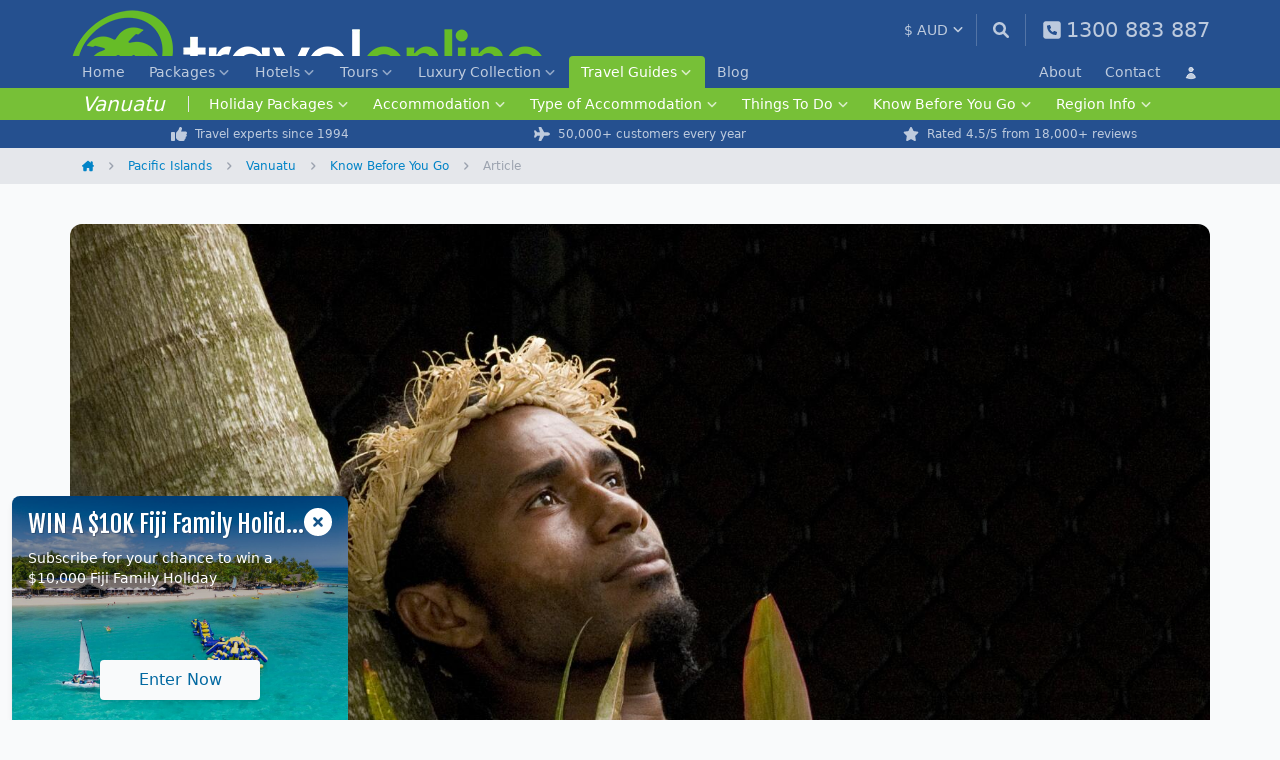

--- FILE ---
content_type: text/html; charset=UTF-8
request_url: https://www.travelonline.com/vanuatu/articles/cargo-cult-mysterious-movement-of-john-frum
body_size: 15590
content:
<!DOCTYPE html>
<html lang="en" class="" x-data x-bind:class="{ 'dark': $store.tol.darkMode }">
<head>
	<meta charset="utf-8">
	<meta name="viewport" content="width=device-width"/>
	<title>Cargo Cult: The Mysterious Movement of John Frum</title>
				<meta name="keywords" content="Tanna Island">
				<link rel="canonical" href="https://www.travelonline.com/vanuatu/articles/cargo-cult-mysterious-movement-of-john-frum" />
		<link rel="icon" href="/favicon.ico" sizes="48x48">
	<link rel="icon" href="/favicon.svg" sizes="any" type="image/svg+xml">
	<link rel="apple-touch-icon" href="/apple-touch-icon.png">
	<link rel="manifest" href="/manifest.json">
	<link rel="preconnect" href="https://fonts.googleapis.com">
	<link rel="preconnect" href="https://fonts.gstatic.com" crossorigin>
	<link rel="stylesheet" href="https://fonts.googleapis.com/css2?family=Fjalla+One&display=block">
	<link href="/compiled/tailwind.css?id=3aedbf2ea7817523b386f8ba6579331f" rel="stylesheet">
			<script>
	(function(i,s,o,g,r,a,m){i['GoogleAnalyticsObject']=r;i[r]=i[r]||function(){
	(i[r].q=i[r].q||[]).push(arguments)},i[r].l=1*new Date();a=s.createElement(o),
	m=s.getElementsByTagName(o)[0];a.async=1;a.src=g;m.parentNode.insertBefore(a,m)
	})(window,document,'script','//www.google-analytics.com/analytics.js','ga');

	ga('create', 'UA-2920037-1', { 'cookieDomain': 'travelonline.com' });
	ga('send', 'pageview');

	
	</script>

<!-- Google tag (gtag.js) -->
<script async src="https://www.googletagmanager.com/gtag/js?id=G-ZB02VWQ3CQ"></script>
<script>
  window.dataLayer = window.dataLayer || [];
  function gtag(){dataLayer.push(arguments);}
  gtag('js', new Date());

  gtag('config', 'G-ZB02VWQ3CQ');

	</script>
					<script>(function(w,d,t,r,u){var f,n,i;w[u]=w[u]||[],f=function(){var o={ti:"25062498"};o.q=w[u],w[u]=new UET(o),w[u].push("pageLoad")},n=d.createElement(t),n.src=r,n.async=1,n.onload=n.onreadystatechange=function(){var s=this.readyState;s&&s!=="loaded"&&s!=="complete"||(f(),n.onload=n.onreadystatechange=null)},i=d.getElementsByTagName(t)[0],i.parentNode.insertBefore(n,i)})(window,document,"script","//bat.bing.com/bat.js","uetq");</script>
			<script>
	!function(f,b,e,v,n,t,s){if(f.fbq)return;n=f.fbq=function(){n.callMethod?
	n.callMethod.apply(n,arguments):n.queue.push(arguments)};if(!f._fbq)f._fbq=n;
	n.push=n;n.loaded=!0;n.version='2.0';n.queue=[];t=b.createElement(e);t.async=!0;
	t.src=v;s=b.getElementsByTagName(e)[0];s.parentNode.insertBefore(t,s)}(window,
	document,'script','//connect.facebook.net/en_US/fbevents.js');
</script>
			<script type="text/javascript" src="//dynamic.criteo.com/js/ld/ld.js?a=116178" async="true"></script>
<script type="text/javascript">
	window.criteo_q = window.criteo_q || [];
</script>
			<!-- TikTok Pixel Code Start -->
<script>
!function(w, d, t) {
	w.TiktokAnalyticsObject = t;
	var ttq = w[t] = w[t] || [];
	ttq.methods = ["page", "track", "identify", "instances", "debug", "on", "off", "once", "ready", "alias", "group", "enableCookie", "disableCookie", "holdConsent", "revokeConsent", "grantConsent"], ttq.setAndDefer = function(t, e) {
		t[e] = function() {t.push([e].concat(Array.prototype.slice.call(arguments, 0)));}
	};
	for (var i = 0; i < ttq.methods.length; i++) ttq.setAndDefer(ttq, ttq.methods[i]);
	ttq.instance = function(t) {
		for (var e = ttq._i[t] || [], n = 0; n < ttq.methods.length; n++) ttq.setAndDefer(e, ttq.methods[n]);
		return e;
	},
	ttq.load = function(e, n) {
		var r = "https://analytics.tiktok.com/i18n/pixel/events.js", o = n && n.partner;
		ttq._i = ttq._i || {}, ttq._i[e] = [], ttq._i[e]._u = r, ttq._t = ttq._t || {}, ttq._t[e] = +new Date, ttq._o = ttq._o || {}, ttq._o[e] = n || {};
		n = document.createElement("script");
		n.type = "text/javascript", n.async = !0, n.src = r + "?sdkid=" + e + "&lib=" + t;
		e = document.getElementsByTagName("script")[0];
		e.parentNode.insertBefore(n, e);
	};
	ttq.load('D3MSSOBC77U93U3SV2PG');
	ttq.page();
}(window, document, 'ttq');
</script>
<!-- TikTok Pixel Code End -->
			</head>
<body
	class="bg-gray-50 md:overflow-visible text-gray-700 dark:bg-gray-800 dark:text-gray-400"
	x-bind:class="{ 'overflow-hidden': $store.tol.mobileNav }"
>
	<div id="app" class="xs:relative sm:relative min-h-screen flex flex-col">
					<event-tracking
				:has-fbq="true"
				:has-criteo="true"
				:has-tiktok="true"
				:fbq-event="[]"
				:criteo-events="[{&quot;event&quot;:&quot;viewPage&quot;}]"
				:tiktok-event="[]"
			></event-tracking>
											<header class="bg-blue-tol py-0.5">
	<div class="tol-container flex h-12 md:h-14 py-2">
		<button
			type="button"
			class="md:hidden flex items-center text-white opacity-70 pr-1 mr-2 self-center"
			x-on:click="$store.tol.toggleMobileNav()"
			aria-label="Main Menu"
			data-track-event="click"
			data-track-event-category="Header"
			data-track-event-type="Mobile Nav"
			data-track-event-action="Click"
		>
			<svg x-show="!$store.tol.mobileNav" xmlns="http://www.w3.org/2000/svg" viewBox="0 0 448 512" class="w-5 h-5 fill-current mr-1">
				<path d="M0 96C0 78.3 14.3 64 32 64H416c17.7 0 32 14.3 32 32s-14.3 32-32 32H32C14.3 128 0 113.7 0 96zM0 256c0-17.7 14.3-32 32-32H416c17.7 0 32 14.3 32 32s-14.3 32-32 32H32c-17.7 0-32-14.3-32-32zM448 416c0 17.7-14.3 32-32 32H32c-17.7 0-32-14.3-32-32s14.3-32 32-32H416c17.7 0 32 14.3 32 32z"/>
			</svg>
			<svg xmlns="http://www.w3.org/2000/svg" viewBox="0 0 384 512" class="w-5 h-5 fill-current mr-1 hidden" x-bind:class="{ 'hidden': ! $store.tol.mobileNav }">
				<path d="M342.6 150.6c12.5-12.5 12.5-32.8 0-45.3s-32.8-12.5-45.3 0L192 210.7 86.6 105.4c-12.5-12.5-32.8-12.5-45.3 0s-12.5 32.8 0 45.3L146.7 256 41.4 361.4c-12.5 12.5-12.5 32.8 0 45.3s32.8 12.5 45.3 0L192 301.3 297.4 406.6c12.5 12.5 32.8 12.5 45.3 0s12.5-32.8 0-45.3L237.3 256 342.6 150.6z"/>
			</svg>
		</button>
		<a
			href="/"
			class="block h-8 md:h-10 aspect-[4.75/1]"
			aria-label="Home"
			data-track-event="click"
			data-track-event-category="Header"
			data-track-event-type="Brand Logo Home"
			data-track-event-action="Click"
		>
			<img src="/assets/img/logo-white.png" alt="TravelOnline" class="w-full max-w-full" width="475" height="100">
		</a>
		<div class="flex ml-auto">
			<currency-select :currencies="{&quot;AUD&quot;:{&quot;code&quot;:&quot;AUD&quot;,&quot;rate&quot;:1,&quot;display&quot;:&quot;AU&quot;,&quot;symbol&quot;:&quot;$&quot;},&quot;CAD&quot;:{&quot;code&quot;:&quot;CAD&quot;,&quot;rate&quot;:1.0746252,&quot;display&quot;:&quot;CA&quot;,&quot;symbol&quot;:&quot;$&quot;},&quot;EUR&quot;:{&quot;code&quot;:&quot;EUR&quot;,&quot;rate&quot;:1.73479,&quot;display&quot;:&quot;EU&quot;,&quot;symbol&quot;:&quot;\u20ac&quot;},&quot;GBP&quot;:{&quot;code&quot;:&quot;GBP&quot;,&quot;rate&quot;:2.0020242,&quot;display&quot;:&quot;GB&quot;,&quot;symbol&quot;:&quot;\u00a3&quot;},&quot;NZD&quot;:{&quot;code&quot;:&quot;NZD&quot;,&quot;rate&quot;:0.8603799,&quot;display&quot;:&quot;NZ&quot;,&quot;symbol&quot;:&quot;$&quot;},&quot;USD&quot;:{&quot;code&quot;:&quot;USD&quot;,&quot;rate&quot;:1.4962219,&quot;display&quot;:&quot;US&quot;,&quot;symbol&quot;:&quot;$&quot;}}"></currency-select>
			<a
				href="/search"
				class="flex items-center self-center border-l h-8 pl-4 pr-1 md:pr-4 border-white/30 text-sm text-white opacity-70"
				aria-label="Search"
				data-track-event="click"
				data-track-event-category="Header"
				data-track-event-type="Site Search"
				data-track-event-action="Click"
			>
				<svg xmlns="http://www.w3.org/2000/svg" viewBox="0 0 512 512" class="w-4 h-4 fill-current">
					<path d="M500.3 443.7l-119.7-119.7c27.22-40.41 40.65-90.9 33.46-144.7C401.8 87.79 326.8 13.32 235.2 1.723C99.01-15.51-15.51 99.01 1.724 235.2c11.6 91.64 86.08 166.7 177.6 178.9c53.8 7.189 104.3-6.236 144.7-33.46l119.7 119.7c15.62 15.62 40.95 15.62 56.57 0C515.9 484.7 515.9 459.3 500.3 443.7zM79.1 208c0-70.58 57.42-128 128-128s128 57.42 128 128c0 70.58-57.42 128-128 128S79.1 278.6 79.1 208z"></path>
				</svg>
			</a>
			<a
				href="https://www.travelonline.com/contact"
				class="hidden md:flex items-center text-white opacity-70 h-8 pl-4 text-[1.3rem] self-center border-l border-white/30"
				aria-label="Contact"
				data-track-event="click"
				data-track-event-category="Header"
				data-track-event-type="Phone Number"
				data-track-event-action="Click"
			>
				<svg xmlns="http://www.w3.org/2000/svg" viewBox="0 0 448 512" class="w-5 h-5 fill-current md:mr-1">
					<path d="M384 32H64C28.65 32 0 60.65 0 96v320c0 35.35 28.65 64 64 64h320c35.35 0 64-28.65 64-64V96C448 60.65 419.3 32 384 32zM351.6 321.5l-11.62 50.39c-1.633 7.125-7.9 12.11-15.24 12.11c-126.1 0-228.7-102.6-228.7-228.8c0-7.328 4.984-13.59 12.11-15.22l50.38-11.63c7.344-1.703 14.88 2.109 17.93 9.062l23.27 54.28c2.719 6.391 .8828 13.83-4.492 18.22L168.3 232c16.99 34.61 45.14 62.75 79.77 79.75l22.02-26.91c4.344-5.391 11.85-7.25 18.24-4.484l54.24 23.25C349.5 306.6 353.3 314.2 351.6 321.5z"></path>
				</svg>
				<span class="hidden md:block whitespace-nowrap">
					1300 883 887
				</span>
			</a>
		</div>
	</div>
</header>
		<div
	class="hidden absolute overflow-auto h-screen z-50 left-0 right-0 bottom-0 bg-blue-tol border-t border-white/10 top-12 mt-1 pb-36 peer-[.sale-banner]:top-20 peer-[.sale-banner]:mt-[0.5rem] peer-[.sale-banner]:pb-44 md:!block md:!top-0 md:!m-0 md:!p-0 md:relative md:h-auto md:overflow-visible md:border-0 md:z-auto"
	x-ref="mobileNav"
	x-init="$refs.mobileNav.classList.remove('hidden')"
	x-show="$store.tol.mobileNav"
	x-transition:enter="transition ease-out duration-200"
	x-transition:enter-start="opacity-0"
	x-transition:enter-end="opacity-100"
	x-transition:leave="transition ease-in duration-200"
	x-transition:leave-start="opacity-100"
	x-transition:leave-end="opacity-0"
>
	<div
		x-ref="mobileNavItems"
		x-init="$refs.mobileNavItems.classList.remove('hidden')"
		x-show="$store.tol.mobileNav"
		class="hidden md:!block"
		x-transition:enter="transition ease-out duration-200"
		x-transition:enter-start="-translate-y-2"
		x-transition:enter-end="translate-y-0"
		x-transition:leave="transition ease-in duration-200"
		x-transition:leave-start="translate-y-0"
		x-transition:leave-end="-translate-y-2"
	>
		<div class="bg-blue-tol mt-0 text-white md:-mt-1">
			<div class="tol-container">
				<div class="block justify-between items-stretch md:flex md:h-8">
											<dl class="block items-stretch text-sm md:flex">
																						<dd
		class="group md:flex items-stretch  md:hidden lg:flex  "
			>
		<a
			href="/"
			class="flex relative items-center whitespace-nowrap py-2.5 px-2 md:px-3 md:py-1.5 justify-between text-base border-b border-white/10 border-dashed group-last-of-type:border-none md:rounded-t text-white/70 md:text-sm md:border-none md:hover:bg-black/20 md:hover:text-white transition-all "
						data-track-event="click"
			data-track-event-category="Navbar"
			data-track-event-type="Home"
			data-track-event-action="Click"
		>
			Home
					</a>
			</dd>
															<dd
		class="group md:flex items-stretch    "
					x-data="{ open: false }"
			>
		<a
			href="/packages"
			class="flex relative items-center whitespace-nowrap py-2.5 px-2 md:px-3 md:py-1.5 justify-between text-base border-b border-white/10 border-dashed group-last-of-type:border-none md:rounded-t text-white/70 md:text-sm md:border-none md:hover:bg-black/20 md:hover:text-white transition-all "
							x-bind:class="open ? 'md:bg-white md:!text-blue-tol md:hover:bg-white md:hover:text-blue-tol md:focus:bg-white md:focus:text-blue-tol dark:md:bg-gray-900 dark:md:!text-white dark:md:hover:bg-gray-900 dark:md:hover:text-white dark:md:focus:bg-gray-900 dark:md:focus:text-white' : ''"
				x-on:click.prevent="open = !open"
						data-track-event="click"
			data-track-event-category="Navbar"
			data-track-event-type="Packages"
			data-track-event-action="Click"
		>
			Packages
							<svg
					class="fill-current opacity-70 w-3.5 h-3.5 pt-0.5 ml-0.5 transition-transform"
					x-bind:class="{'transform rotate-180': open }"
					xmlns="http://www.w3.org/2000/svg"
					viewBox="0 0 448 512"
				>
					<path d="M201.4 342.6c12.5 12.5 32.8 12.5 45.3 0l160-160c12.5-12.5 12.5-32.8 0-45.3s-32.8-12.5-45.3 0L224 274.7 86.6 137.4c-12.5-12.5-32.8-12.5-45.3 0s-12.5 32.8 0 45.3l160 160z" />
				</svg>
					</a>
					<div
				class="hidden md:mt-8 md:shadow-lg md:bg-white dark:bg-gray-900 md:absolute md:z-30 md:right-0 md:left-0"
				x-ref="item"
				x-init="$refs.item.classList.remove('hidden')"
				x-show="open"
				x-transition:enter="transition ease-out duration-200"
				x-transition:enter-start="opacity-0 -translate-y-1"
				x-transition:enter-end="opacity-100 translate-y-0"
				x-transition:leave="transition ease-in duration-150"
				x-transition:leave-start="opacity-100"
				x-transition:leave-end="opacity-0"
				x-on:click.outside="open = false"
			>
				<div class="md:px-4 md:tol-container md:grid md:gap-x-4 md:py-6 md:grid-cols-4">
											<dl>
																								<dt class="text-xs font-bold text-white/50 uppercase md:text-[0.9rem] md:font-semibold md:flex md:items-center md:text-gray-500 md:normal-case md:pt-2.5">
										<span
		class="block truncate py-2.5 border-b border-white/10 border-dashed md:flex-1 md:py-1.5 md:px-0 md:border-0 md:leading-snug pl-6"
	>Pacific Islands Holidays</span>
									</dt>
																																<dd class="text-base md:flex md:items-center md:text-[0.9rem]">
										<svg xmlns="http://www.w3.org/2000/svg" viewBox="0 0 320 512" class="fill-gray-400 w-2.5 h-2.5 mr-1.5 hidden md:block">
		<path d="M278.6 233.4c12.5 12.5 12.5 32.8 0 45.3l-160 160c-12.5 12.5-32.8 12.5-45.3 0s-12.5-32.8 0-45.3L210.7 256 73.4 118.6c-12.5-12.5-12.5-32.8 0-45.3s32.8-12.5 45.3 0l160 160z"/>
	</svg>
	<a
		href="/packages/fiji"
		class="block truncate py-2.5 justify-between border-b border-white/10 border-dashed text-white/70 md:flex-1 md:text-link md:py-1.5 md:px-0 md:border-0 md:leading-snug pl-10"
	>Fiji Packages</a>
									</dd>
																																<dd class="text-base md:flex md:items-center md:text-[0.9rem]">
										<svg xmlns="http://www.w3.org/2000/svg" viewBox="0 0 320 512" class="fill-gray-400 w-2.5 h-2.5 mr-1.5 hidden md:block">
		<path d="M278.6 233.4c12.5 12.5 12.5 32.8 0 45.3l-160 160c-12.5 12.5-32.8 12.5-45.3 0s-12.5-32.8 0-45.3L210.7 256 73.4 118.6c-12.5-12.5-12.5-32.8 0-45.3s32.8-12.5 45.3 0l160 160z"/>
	</svg>
	<a
		href="/packages/vanuatu"
		class="block truncate py-2.5 justify-between border-b border-white/10 border-dashed text-white/70 md:flex-1 md:text-link md:py-1.5 md:px-0 md:border-0 md:leading-snug pl-10"
	>Vanuatu Packages</a>
									</dd>
																																<dd class="text-base md:flex md:items-center md:text-[0.9rem]">
										<svg xmlns="http://www.w3.org/2000/svg" viewBox="0 0 320 512" class="fill-gray-400 w-2.5 h-2.5 mr-1.5 hidden md:block">
		<path d="M278.6 233.4c12.5 12.5 12.5 32.8 0 45.3l-160 160c-12.5 12.5-32.8 12.5-45.3 0s-12.5-32.8 0-45.3L210.7 256 73.4 118.6c-12.5-12.5-12.5-32.8 0-45.3s32.8-12.5 45.3 0l160 160z"/>
	</svg>
	<a
		href="/packages/cook-islands"
		class="block truncate py-2.5 justify-between border-b border-white/10 border-dashed text-white/70 md:flex-1 md:text-link md:py-1.5 md:px-0 md:border-0 md:leading-snug pl-10"
	>Cook Islands Packages</a>
									</dd>
																																<dd class="text-base md:flex md:items-center md:text-[0.9rem]">
										<svg xmlns="http://www.w3.org/2000/svg" viewBox="0 0 320 512" class="fill-gray-400 w-2.5 h-2.5 mr-1.5 hidden md:block">
		<path d="M278.6 233.4c12.5 12.5 12.5 32.8 0 45.3l-160 160c-12.5 12.5-32.8 12.5-45.3 0s-12.5-32.8 0-45.3L210.7 256 73.4 118.6c-12.5-12.5-12.5-32.8 0-45.3s32.8-12.5 45.3 0l160 160z"/>
	</svg>
	<a
		href="/packages/new-zealand"
		class="block truncate py-2.5 justify-between border-b border-white/10 border-dashed text-white/70 md:flex-1 md:text-link md:py-1.5 md:px-0 md:border-0 md:leading-snug pl-10"
	>New Zealand Packages</a>
									</dd>
																																<dd class="text-base md:flex md:items-center md:text-[0.9rem]">
										<svg xmlns="http://www.w3.org/2000/svg" viewBox="0 0 320 512" class="fill-gray-400 w-2.5 h-2.5 mr-1.5 hidden md:block">
		<path d="M278.6 233.4c12.5 12.5 12.5 32.8 0 45.3l-160 160c-12.5 12.5-32.8 12.5-45.3 0s-12.5-32.8 0-45.3L210.7 256 73.4 118.6c-12.5-12.5-12.5-32.8 0-45.3s32.8-12.5 45.3 0l160 160z"/>
	</svg>
	<a
		href="/packages/samoa"
		class="block truncate py-2.5 justify-between border-b border-white/10 border-dashed text-white/70 md:flex-1 md:text-link md:py-1.5 md:px-0 md:border-0 md:leading-snug pl-10"
	>Samoa Packages</a>
									</dd>
																																<dd class="text-base md:flex md:items-center md:text-[0.9rem]">
										<svg xmlns="http://www.w3.org/2000/svg" viewBox="0 0 320 512" class="fill-gray-400 w-2.5 h-2.5 mr-1.5 hidden md:block">
		<path d="M278.6 233.4c12.5 12.5 12.5 32.8 0 45.3l-160 160c-12.5 12.5-32.8 12.5-45.3 0s-12.5-32.8 0-45.3L210.7 256 73.4 118.6c-12.5-12.5-12.5-32.8 0-45.3s32.8-12.5 45.3 0l160 160z"/>
	</svg>
	<a
		href="/packages/hawaii"
		class="block truncate py-2.5 justify-between border-b border-white/10 border-dashed text-white/70 md:flex-1 md:text-link md:py-1.5 md:px-0 md:border-0 md:leading-snug pl-10"
	>Hawaii Packages</a>
									</dd>
																																<dd class="text-base md:flex md:items-center md:text-[0.9rem]">
										<svg xmlns="http://www.w3.org/2000/svg" viewBox="0 0 320 512" class="fill-gray-400 w-2.5 h-2.5 mr-1.5 hidden md:block">
		<path d="M278.6 233.4c12.5 12.5 12.5 32.8 0 45.3l-160 160c-12.5 12.5-32.8 12.5-45.3 0s-12.5-32.8 0-45.3L210.7 256 73.4 118.6c-12.5-12.5-12.5-32.8 0-45.3s32.8-12.5 45.3 0l160 160z"/>
	</svg>
	<a
		href="/packages/norfolk-island"
		class="block truncate py-2.5 justify-between border-b border-white/10 border-dashed text-white/70 md:flex-1 md:text-link md:py-1.5 md:px-0 md:border-0 md:leading-snug pl-10"
	>Norfolk Island Packages</a>
									</dd>
																					</dl>
											<dl>
																								<dt class="text-xs font-bold text-white/50 uppercase md:text-[0.9rem] md:font-semibold md:flex md:items-center md:text-gray-500 md:normal-case md:pt-2.5">
										<span
		class="block truncate py-2.5 border-b border-white/10 border-dashed md:flex-1 md:py-1.5 md:px-0 md:border-0 md:leading-snug pl-6"
	>Asia Holidays</span>
									</dt>
																																<dd class="text-base md:flex md:items-center md:text-[0.9rem]">
										<svg xmlns="http://www.w3.org/2000/svg" viewBox="0 0 320 512" class="fill-gray-400 w-2.5 h-2.5 mr-1.5 hidden md:block">
		<path d="M278.6 233.4c12.5 12.5 12.5 32.8 0 45.3l-160 160c-12.5 12.5-32.8 12.5-45.3 0s-12.5-32.8 0-45.3L210.7 256 73.4 118.6c-12.5-12.5-12.5-32.8 0-45.3s32.8-12.5 45.3 0l160 160z"/>
	</svg>
	<a
		href="/packages/bali"
		class="block truncate py-2.5 justify-between border-b border-white/10 border-dashed text-white/70 md:flex-1 md:text-link md:py-1.5 md:px-0 md:border-0 md:leading-snug pl-10"
	>Bali Packages</a>
									</dd>
																																<dd class="text-base md:flex md:items-center md:text-[0.9rem]">
										<svg xmlns="http://www.w3.org/2000/svg" viewBox="0 0 320 512" class="fill-gray-400 w-2.5 h-2.5 mr-1.5 hidden md:block">
		<path d="M278.6 233.4c12.5 12.5 12.5 32.8 0 45.3l-160 160c-12.5 12.5-32.8 12.5-45.3 0s-12.5-32.8 0-45.3L210.7 256 73.4 118.6c-12.5-12.5-12.5-32.8 0-45.3s32.8-12.5 45.3 0l160 160z"/>
	</svg>
	<a
		href="/packages/phuket"
		class="block truncate py-2.5 justify-between border-b border-white/10 border-dashed text-white/70 md:flex-1 md:text-link md:py-1.5 md:px-0 md:border-0 md:leading-snug pl-10"
	>Phuket Packages</a>
									</dd>
																																<dd class="text-base md:flex md:items-center md:text-[0.9rem]">
										<svg xmlns="http://www.w3.org/2000/svg" viewBox="0 0 320 512" class="fill-gray-400 w-2.5 h-2.5 mr-1.5 hidden md:block">
		<path d="M278.6 233.4c12.5 12.5 12.5 32.8 0 45.3l-160 160c-12.5 12.5-32.8 12.5-45.3 0s-12.5-32.8 0-45.3L210.7 256 73.4 118.6c-12.5-12.5-12.5-32.8 0-45.3s32.8-12.5 45.3 0l160 160z"/>
	</svg>
	<a
		href="/packages/thailand"
		class="block truncate py-2.5 justify-between border-b border-white/10 border-dashed text-white/70 md:flex-1 md:text-link md:py-1.5 md:px-0 md:border-0 md:leading-snug pl-10"
	>Thailand Packages</a>
									</dd>
																																<dd class="text-base md:flex md:items-center md:text-[0.9rem]">
										<svg xmlns="http://www.w3.org/2000/svg" viewBox="0 0 320 512" class="fill-gray-400 w-2.5 h-2.5 mr-1.5 hidden md:block">
		<path d="M278.6 233.4c12.5 12.5 12.5 32.8 0 45.3l-160 160c-12.5 12.5-32.8 12.5-45.3 0s-12.5-32.8 0-45.3L210.7 256 73.4 118.6c-12.5-12.5-12.5-32.8 0-45.3s32.8-12.5 45.3 0l160 160z"/>
	</svg>
	<a
		href="/packages/maldives"
		class="block truncate py-2.5 justify-between border-b border-white/10 border-dashed text-white/70 md:flex-1 md:text-link md:py-1.5 md:px-0 md:border-0 md:leading-snug pl-10"
	>Maldives Packages</a>
									</dd>
																																<dd class="text-base md:flex md:items-center md:text-[0.9rem]">
										<svg xmlns="http://www.w3.org/2000/svg" viewBox="0 0 320 512" class="fill-gray-400 w-2.5 h-2.5 mr-1.5 hidden md:block">
		<path d="M278.6 233.4c12.5 12.5 12.5 32.8 0 45.3l-160 160c-12.5 12.5-32.8 12.5-45.3 0s-12.5-32.8 0-45.3L210.7 256 73.4 118.6c-12.5-12.5-12.5-32.8 0-45.3s32.8-12.5 45.3 0l160 160z"/>
	</svg>
	<a
		href="/packages/singapore"
		class="block truncate py-2.5 justify-between border-b border-white/10 border-dashed text-white/70 md:flex-1 md:text-link md:py-1.5 md:px-0 md:border-0 md:leading-snug pl-10"
	>Singapore Packages</a>
									</dd>
																																<dd class="text-base md:flex md:items-center md:text-[0.9rem]">
										<svg xmlns="http://www.w3.org/2000/svg" viewBox="0 0 320 512" class="fill-gray-400 w-2.5 h-2.5 mr-1.5 hidden md:block">
		<path d="M278.6 233.4c12.5 12.5 12.5 32.8 0 45.3l-160 160c-12.5 12.5-32.8 12.5-45.3 0s-12.5-32.8 0-45.3L210.7 256 73.4 118.6c-12.5-12.5-12.5-32.8 0-45.3s32.8-12.5 45.3 0l160 160z"/>
	</svg>
	<a
		href="/packages/vietnam"
		class="block truncate py-2.5 justify-between border-b border-white/10 border-dashed text-white/70 md:flex-1 md:text-link md:py-1.5 md:px-0 md:border-0 md:leading-snug pl-10"
	>Vietnam Packages</a>
									</dd>
																					</dl>
											<dl>
																								<dt class="text-xs font-bold text-white/50 uppercase md:text-[0.9rem] md:font-semibold md:flex md:items-center md:text-gray-500 md:normal-case md:pt-2.5">
										<span
		class="block truncate py-2.5 border-b border-white/10 border-dashed md:flex-1 md:py-1.5 md:px-0 md:border-0 md:leading-snug pl-6"
	>Queensland Holidays</span>
									</dt>
																																<dd class="text-base md:flex md:items-center md:text-[0.9rem]">
										<svg xmlns="http://www.w3.org/2000/svg" viewBox="0 0 320 512" class="fill-gray-400 w-2.5 h-2.5 mr-1.5 hidden md:block">
		<path d="M278.6 233.4c12.5 12.5 12.5 32.8 0 45.3l-160 160c-12.5 12.5-32.8 12.5-45.3 0s-12.5-32.8 0-45.3L210.7 256 73.4 118.6c-12.5-12.5-12.5-32.8 0-45.3s32.8-12.5 45.3 0l160 160z"/>
	</svg>
	<a
		href="/packages/islands"
		class="block truncate py-2.5 justify-between border-b border-white/10 border-dashed text-white/70 md:flex-1 md:text-link md:py-1.5 md:px-0 md:border-0 md:leading-snug pl-10"
	>Queensland Islands Packages</a>
									</dd>
																																<dd class="text-base md:flex md:items-center md:text-[0.9rem]">
										<svg xmlns="http://www.w3.org/2000/svg" viewBox="0 0 320 512" class="fill-gray-400 w-2.5 h-2.5 mr-1.5 hidden md:block">
		<path d="M278.6 233.4c12.5 12.5 12.5 32.8 0 45.3l-160 160c-12.5 12.5-32.8 12.5-45.3 0s-12.5-32.8 0-45.3L210.7 256 73.4 118.6c-12.5-12.5-12.5-32.8 0-45.3s32.8-12.5 45.3 0l160 160z"/>
	</svg>
	<a
		href="/packages/north-queensland"
		class="block truncate py-2.5 justify-between border-b border-white/10 border-dashed text-white/70 md:flex-1 md:text-link md:py-1.5 md:px-0 md:border-0 md:leading-snug pl-10"
	>North Queensland Packages</a>
									</dd>
																																<dd class="text-base md:flex md:items-center md:text-[0.9rem]">
										<svg xmlns="http://www.w3.org/2000/svg" viewBox="0 0 320 512" class="fill-gray-400 w-2.5 h-2.5 mr-1.5 hidden md:block">
		<path d="M278.6 233.4c12.5 12.5 12.5 32.8 0 45.3l-160 160c-12.5 12.5-32.8 12.5-45.3 0s-12.5-32.8 0-45.3L210.7 256 73.4 118.6c-12.5-12.5-12.5-32.8 0-45.3s32.8-12.5 45.3 0l160 160z"/>
	</svg>
	<a
		href="/packages/port-douglas"
		class="block truncate py-2.5 justify-between border-b border-white/10 border-dashed text-white/70 md:flex-1 md:text-link md:py-1.5 md:px-0 md:border-0 md:leading-snug pl-10"
	>Port Douglas Packages</a>
									</dd>
																																<dd class="text-base md:flex md:items-center md:text-[0.9rem]">
										<svg xmlns="http://www.w3.org/2000/svg" viewBox="0 0 320 512" class="fill-gray-400 w-2.5 h-2.5 mr-1.5 hidden md:block">
		<path d="M278.6 233.4c12.5 12.5 12.5 32.8 0 45.3l-160 160c-12.5 12.5-32.8 12.5-45.3 0s-12.5-32.8 0-45.3L210.7 256 73.4 118.6c-12.5-12.5-12.5-32.8 0-45.3s32.8-12.5 45.3 0l160 160z"/>
	</svg>
	<a
		href="/packages/gold-coast"
		class="block truncate py-2.5 justify-between border-b border-white/10 border-dashed text-white/70 md:flex-1 md:text-link md:py-1.5 md:px-0 md:border-0 md:leading-snug pl-10"
	>Gold Coast Packages</a>
									</dd>
																																<dd class="text-base md:flex md:items-center md:text-[0.9rem]">
										<svg xmlns="http://www.w3.org/2000/svg" viewBox="0 0 320 512" class="fill-gray-400 w-2.5 h-2.5 mr-1.5 hidden md:block">
		<path d="M278.6 233.4c12.5 12.5 12.5 32.8 0 45.3l-160 160c-12.5 12.5-32.8 12.5-45.3 0s-12.5-32.8 0-45.3L210.7 256 73.4 118.6c-12.5-12.5-12.5-32.8 0-45.3s32.8-12.5 45.3 0l160 160z"/>
	</svg>
	<a
		href="/packages/sunshine-coast"
		class="block truncate py-2.5 justify-between border-b border-white/10 border-dashed text-white/70 md:flex-1 md:text-link md:py-1.5 md:px-0 md:border-0 md:leading-snug pl-10"
	>Sunshine Coast Packages</a>
									</dd>
																					</dl>
											<dl>
																								<dt class="text-xs font-bold text-white/50 uppercase md:text-[0.9rem] md:font-semibold md:flex md:items-center md:text-gray-500 md:normal-case md:pt-2.5">
										<span
		class="block truncate py-2.5 border-b border-white/10 border-dashed md:flex-1 md:py-1.5 md:px-0 md:border-0 md:leading-snug pl-6"
	>Other Australia Holidays</span>
									</dt>
																																<dd class="text-base md:flex md:items-center md:text-[0.9rem]">
										<svg xmlns="http://www.w3.org/2000/svg" viewBox="0 0 320 512" class="fill-gray-400 w-2.5 h-2.5 mr-1.5 hidden md:block">
		<path d="M278.6 233.4c12.5 12.5 12.5 32.8 0 45.3l-160 160c-12.5 12.5-32.8 12.5-45.3 0s-12.5-32.8 0-45.3L210.7 256 73.4 118.6c-12.5-12.5-12.5-32.8 0-45.3s32.8-12.5 45.3 0l160 160z"/>
	</svg>
	<a
		href="/packages/western-australia"
		class="block truncate py-2.5 justify-between border-b border-white/10 border-dashed text-white/70 md:flex-1 md:text-link md:py-1.5 md:px-0 md:border-0 md:leading-snug pl-10"
	>Western Australia Packages</a>
									</dd>
																																<dd class="text-base md:flex md:items-center md:text-[0.9rem]">
										<svg xmlns="http://www.w3.org/2000/svg" viewBox="0 0 320 512" class="fill-gray-400 w-2.5 h-2.5 mr-1.5 hidden md:block">
		<path d="M278.6 233.4c12.5 12.5 12.5 32.8 0 45.3l-160 160c-12.5 12.5-32.8 12.5-45.3 0s-12.5-32.8 0-45.3L210.7 256 73.4 118.6c-12.5-12.5-12.5-32.8 0-45.3s32.8-12.5 45.3 0l160 160z"/>
	</svg>
	<a
		href="/packages/northern-territory"
		class="block truncate py-2.5 justify-between border-b border-white/10 border-dashed text-white/70 md:flex-1 md:text-link md:py-1.5 md:px-0 md:border-0 md:leading-snug pl-10"
	>Northern Territory Packages</a>
									</dd>
																																<dd class="text-base md:flex md:items-center md:text-[0.9rem]">
										<svg xmlns="http://www.w3.org/2000/svg" viewBox="0 0 320 512" class="fill-gray-400 w-2.5 h-2.5 mr-1.5 hidden md:block">
		<path d="M278.6 233.4c12.5 12.5 12.5 32.8 0 45.3l-160 160c-12.5 12.5-32.8 12.5-45.3 0s-12.5-32.8 0-45.3L210.7 256 73.4 118.6c-12.5-12.5-12.5-32.8 0-45.3s32.8-12.5 45.3 0l160 160z"/>
	</svg>
	<a
		href="/packages/hunter-valley"
		class="block truncate py-2.5 justify-between border-b border-white/10 border-dashed text-white/70 md:flex-1 md:text-link md:py-1.5 md:px-0 md:border-0 md:leading-snug pl-10"
	>Hunter Valley Packages</a>
									</dd>
																																<dd class="text-base md:flex md:items-center md:text-[0.9rem]">
										<svg xmlns="http://www.w3.org/2000/svg" viewBox="0 0 320 512" class="fill-gray-400 w-2.5 h-2.5 mr-1.5 hidden md:block">
		<path d="M278.6 233.4c12.5 12.5 12.5 32.8 0 45.3l-160 160c-12.5 12.5-32.8 12.5-45.3 0s-12.5-32.8 0-45.3L210.7 256 73.4 118.6c-12.5-12.5-12.5-32.8 0-45.3s32.8-12.5 45.3 0l160 160z"/>
	</svg>
	<a
		href="/packages/nsw-coast"
		class="block truncate py-2.5 justify-between border-b border-white/10 border-dashed text-white/70 md:flex-1 md:text-link md:py-1.5 md:px-0 md:border-0 md:leading-snug pl-10"
	>NSW Coast Packages</a>
									</dd>
																					</dl>
											<dl>
																								<dd class="mt-2.5 h-8 hidden md:block"></dd>
																																<dd class="text-base md:flex md:items-center md:text-[0.9rem]">
										<svg xmlns="http://www.w3.org/2000/svg" viewBox="0 0 320 512" class="fill-gray-400 w-2.5 h-2.5 mr-1.5 hidden md:block">
		<path d="M278.6 233.4c12.5 12.5 12.5 32.8 0 45.3l-160 160c-12.5 12.5-32.8 12.5-45.3 0s-12.5-32.8 0-45.3L210.7 256 73.4 118.6c-12.5-12.5-12.5-32.8 0-45.3s32.8-12.5 45.3 0l160 160z"/>
	</svg>
	<a
		href="/packages"
		class="block truncate py-2.5 justify-between border-b border-white/10 border-dashed text-white/70 md:flex-1 md:text-link md:py-1.5 md:px-0 md:border-0 md:leading-snug pl-10"
	>All Holiday Packages</a>
									</dd>
																					</dl>
									</div>
			</div>
			</dd>
															<dd
		class="group md:flex items-stretch    "
					x-data="{ open: false }"
			>
		<a
			href="/accommodation"
			class="flex relative items-center whitespace-nowrap py-2.5 px-2 md:px-3 md:py-1.5 justify-between text-base border-b border-white/10 border-dashed group-last-of-type:border-none md:rounded-t text-white/70 md:text-sm md:border-none md:hover:bg-black/20 md:hover:text-white transition-all "
							x-bind:class="open ? 'md:bg-white md:!text-blue-tol md:hover:bg-white md:hover:text-blue-tol md:focus:bg-white md:focus:text-blue-tol dark:md:bg-gray-900 dark:md:!text-white dark:md:hover:bg-gray-900 dark:md:hover:text-white dark:md:focus:bg-gray-900 dark:md:focus:text-white' : ''"
				x-on:click.prevent="open = !open"
						data-track-event="click"
			data-track-event-category="Navbar"
			data-track-event-type="Hotels"
			data-track-event-action="Click"
		>
			Hotels
							<svg
					class="fill-current opacity-70 w-3.5 h-3.5 pt-0.5 ml-0.5 transition-transform"
					x-bind:class="{'transform rotate-180': open }"
					xmlns="http://www.w3.org/2000/svg"
					viewBox="0 0 448 512"
				>
					<path d="M201.4 342.6c12.5 12.5 32.8 12.5 45.3 0l160-160c12.5-12.5 12.5-32.8 0-45.3s-32.8-12.5-45.3 0L224 274.7 86.6 137.4c-12.5-12.5-32.8-12.5-45.3 0s-12.5 32.8 0 45.3l160 160z" />
				</svg>
					</a>
					<div
				class="hidden md:mt-8 md:shadow-lg md:bg-white dark:bg-gray-900 md:absolute md:z-30 md:right-0 md:left-0"
				x-ref="item"
				x-init="$refs.item.classList.remove('hidden')"
				x-show="open"
				x-transition:enter="transition ease-out duration-200"
				x-transition:enter-start="opacity-0 -translate-y-1"
				x-transition:enter-end="opacity-100 translate-y-0"
				x-transition:leave="transition ease-in duration-150"
				x-transition:leave-start="opacity-100"
				x-transition:leave-end="opacity-0"
				x-on:click.outside="open = false"
			>
				<div class="md:px-4 md:tol-container md:grid md:gap-x-4 md:py-6 md:grid-cols-4">
											<dl>
																								<dt class="text-xs font-bold text-white/50 uppercase md:text-[0.9rem] md:font-semibold md:flex md:items-center md:text-gray-500 md:normal-case md:pt-2.5">
										<span
		class="block truncate py-2.5 border-b border-white/10 border-dashed md:flex-1 md:py-1.5 md:px-0 md:border-0 md:leading-snug pl-6"
	>Pacific Island Accommodation</span>
									</dt>
																																<dd class="text-base md:flex md:items-center md:text-[0.9rem]">
										<svg xmlns="http://www.w3.org/2000/svg" viewBox="0 0 320 512" class="fill-gray-400 w-2.5 h-2.5 mr-1.5 hidden md:block">
		<path d="M278.6 233.4c12.5 12.5 12.5 32.8 0 45.3l-160 160c-12.5 12.5-32.8 12.5-45.3 0s-12.5-32.8 0-45.3L210.7 256 73.4 118.6c-12.5-12.5-12.5-32.8 0-45.3s32.8-12.5 45.3 0l160 160z"/>
	</svg>
	<a
		href="/fiji/accommodation"
		class="block truncate py-2.5 justify-between border-b border-white/10 border-dashed text-white/70 md:flex-1 md:text-link md:py-1.5 md:px-0 md:border-0 md:leading-snug pl-10"
	>Fiji Hotels</a>
									</dd>
																																<dd class="text-base md:flex md:items-center md:text-[0.9rem]">
										<svg xmlns="http://www.w3.org/2000/svg" viewBox="0 0 320 512" class="fill-gray-400 w-2.5 h-2.5 mr-1.5 hidden md:block">
		<path d="M278.6 233.4c12.5 12.5 12.5 32.8 0 45.3l-160 160c-12.5 12.5-32.8 12.5-45.3 0s-12.5-32.8 0-45.3L210.7 256 73.4 118.6c-12.5-12.5-12.5-32.8 0-45.3s32.8-12.5 45.3 0l160 160z"/>
	</svg>
	<a
		href="/vanuatu/accommodation"
		class="block truncate py-2.5 justify-between border-b border-white/10 border-dashed text-white/70 md:flex-1 md:text-link md:py-1.5 md:px-0 md:border-0 md:leading-snug pl-10"
	>Vanuatu Hotels</a>
									</dd>
																																<dd class="text-base md:flex md:items-center md:text-[0.9rem]">
										<svg xmlns="http://www.w3.org/2000/svg" viewBox="0 0 320 512" class="fill-gray-400 w-2.5 h-2.5 mr-1.5 hidden md:block">
		<path d="M278.6 233.4c12.5 12.5 12.5 32.8 0 45.3l-160 160c-12.5 12.5-32.8 12.5-45.3 0s-12.5-32.8 0-45.3L210.7 256 73.4 118.6c-12.5-12.5-12.5-32.8 0-45.3s32.8-12.5 45.3 0l160 160z"/>
	</svg>
	<a
		href="/cook-islands/accommodation"
		class="block truncate py-2.5 justify-between border-b border-white/10 border-dashed text-white/70 md:flex-1 md:text-link md:py-1.5 md:px-0 md:border-0 md:leading-snug pl-10"
	>Cook Islands Hotels</a>
									</dd>
																																<dd class="text-base md:flex md:items-center md:text-[0.9rem]">
										<svg xmlns="http://www.w3.org/2000/svg" viewBox="0 0 320 512" class="fill-gray-400 w-2.5 h-2.5 mr-1.5 hidden md:block">
		<path d="M278.6 233.4c12.5 12.5 12.5 32.8 0 45.3l-160 160c-12.5 12.5-32.8 12.5-45.3 0s-12.5-32.8 0-45.3L210.7 256 73.4 118.6c-12.5-12.5-12.5-32.8 0-45.3s32.8-12.5 45.3 0l160 160z"/>
	</svg>
	<a
		href="/new-zealand/accommodation"
		class="block truncate py-2.5 justify-between border-b border-white/10 border-dashed text-white/70 md:flex-1 md:text-link md:py-1.5 md:px-0 md:border-0 md:leading-snug pl-10"
	>New Zealand Hotels</a>
									</dd>
																																<dd class="text-base md:flex md:items-center md:text-[0.9rem]">
										<svg xmlns="http://www.w3.org/2000/svg" viewBox="0 0 320 512" class="fill-gray-400 w-2.5 h-2.5 mr-1.5 hidden md:block">
		<path d="M278.6 233.4c12.5 12.5 12.5 32.8 0 45.3l-160 160c-12.5 12.5-32.8 12.5-45.3 0s-12.5-32.8 0-45.3L210.7 256 73.4 118.6c-12.5-12.5-12.5-32.8 0-45.3s32.8-12.5 45.3 0l160 160z"/>
	</svg>
	<a
		href="/samoa/accommodation"
		class="block truncate py-2.5 justify-between border-b border-white/10 border-dashed text-white/70 md:flex-1 md:text-link md:py-1.5 md:px-0 md:border-0 md:leading-snug pl-10"
	>Samoa Hotels</a>
									</dd>
																																<dd class="text-base md:flex md:items-center md:text-[0.9rem]">
										<svg xmlns="http://www.w3.org/2000/svg" viewBox="0 0 320 512" class="fill-gray-400 w-2.5 h-2.5 mr-1.5 hidden md:block">
		<path d="M278.6 233.4c12.5 12.5 12.5 32.8 0 45.3l-160 160c-12.5 12.5-32.8 12.5-45.3 0s-12.5-32.8 0-45.3L210.7 256 73.4 118.6c-12.5-12.5-12.5-32.8 0-45.3s32.8-12.5 45.3 0l160 160z"/>
	</svg>
	<a
		href="/hawaii/accommodation"
		class="block truncate py-2.5 justify-between border-b border-white/10 border-dashed text-white/70 md:flex-1 md:text-link md:py-1.5 md:px-0 md:border-0 md:leading-snug pl-10"
	>Hawaii Hotels</a>
									</dd>
																																<dd class="text-base md:flex md:items-center md:text-[0.9rem]">
										<svg xmlns="http://www.w3.org/2000/svg" viewBox="0 0 320 512" class="fill-gray-400 w-2.5 h-2.5 mr-1.5 hidden md:block">
		<path d="M278.6 233.4c12.5 12.5 12.5 32.8 0 45.3l-160 160c-12.5 12.5-32.8 12.5-45.3 0s-12.5-32.8 0-45.3L210.7 256 73.4 118.6c-12.5-12.5-12.5-32.8 0-45.3s32.8-12.5 45.3 0l160 160z"/>
	</svg>
	<a
		href="/norfolk-island/accommodation"
		class="block truncate py-2.5 justify-between border-b border-white/10 border-dashed text-white/70 md:flex-1 md:text-link md:py-1.5 md:px-0 md:border-0 md:leading-snug pl-10"
	>Norfolk Island Hotels</a>
									</dd>
																					</dl>
											<dl>
																								<dt class="text-xs font-bold text-white/50 uppercase md:text-[0.9rem] md:font-semibold md:flex md:items-center md:text-gray-500 md:normal-case md:pt-2.5">
										<span
		class="block truncate py-2.5 border-b border-white/10 border-dashed md:flex-1 md:py-1.5 md:px-0 md:border-0 md:leading-snug pl-6"
	>Asia Accommodation</span>
									</dt>
																																<dd class="text-base md:flex md:items-center md:text-[0.9rem]">
										<svg xmlns="http://www.w3.org/2000/svg" viewBox="0 0 320 512" class="fill-gray-400 w-2.5 h-2.5 mr-1.5 hidden md:block">
		<path d="M278.6 233.4c12.5 12.5 12.5 32.8 0 45.3l-160 160c-12.5 12.5-32.8 12.5-45.3 0s-12.5-32.8 0-45.3L210.7 256 73.4 118.6c-12.5-12.5-12.5-32.8 0-45.3s32.8-12.5 45.3 0l160 160z"/>
	</svg>
	<a
		href="/bali/accommodation"
		class="block truncate py-2.5 justify-between border-b border-white/10 border-dashed text-white/70 md:flex-1 md:text-link md:py-1.5 md:px-0 md:border-0 md:leading-snug pl-10"
	>Bali Hotels</a>
									</dd>
																																<dd class="text-base md:flex md:items-center md:text-[0.9rem]">
										<svg xmlns="http://www.w3.org/2000/svg" viewBox="0 0 320 512" class="fill-gray-400 w-2.5 h-2.5 mr-1.5 hidden md:block">
		<path d="M278.6 233.4c12.5 12.5 12.5 32.8 0 45.3l-160 160c-12.5 12.5-32.8 12.5-45.3 0s-12.5-32.8 0-45.3L210.7 256 73.4 118.6c-12.5-12.5-12.5-32.8 0-45.3s32.8-12.5 45.3 0l160 160z"/>
	</svg>
	<a
		href="/phuket/accommodation"
		class="block truncate py-2.5 justify-between border-b border-white/10 border-dashed text-white/70 md:flex-1 md:text-link md:py-1.5 md:px-0 md:border-0 md:leading-snug pl-10"
	>Phuket Hotels</a>
									</dd>
																																<dd class="text-base md:flex md:items-center md:text-[0.9rem]">
										<svg xmlns="http://www.w3.org/2000/svg" viewBox="0 0 320 512" class="fill-gray-400 w-2.5 h-2.5 mr-1.5 hidden md:block">
		<path d="M278.6 233.4c12.5 12.5 12.5 32.8 0 45.3l-160 160c-12.5 12.5-32.8 12.5-45.3 0s-12.5-32.8 0-45.3L210.7 256 73.4 118.6c-12.5-12.5-12.5-32.8 0-45.3s32.8-12.5 45.3 0l160 160z"/>
	</svg>
	<a
		href="/thailand/accommodation"
		class="block truncate py-2.5 justify-between border-b border-white/10 border-dashed text-white/70 md:flex-1 md:text-link md:py-1.5 md:px-0 md:border-0 md:leading-snug pl-10"
	>Thailand Hotels</a>
									</dd>
																																<dd class="text-base md:flex md:items-center md:text-[0.9rem]">
										<svg xmlns="http://www.w3.org/2000/svg" viewBox="0 0 320 512" class="fill-gray-400 w-2.5 h-2.5 mr-1.5 hidden md:block">
		<path d="M278.6 233.4c12.5 12.5 12.5 32.8 0 45.3l-160 160c-12.5 12.5-32.8 12.5-45.3 0s-12.5-32.8 0-45.3L210.7 256 73.4 118.6c-12.5-12.5-12.5-32.8 0-45.3s32.8-12.5 45.3 0l160 160z"/>
	</svg>
	<a
		href="/maldives/accommodation"
		class="block truncate py-2.5 justify-between border-b border-white/10 border-dashed text-white/70 md:flex-1 md:text-link md:py-1.5 md:px-0 md:border-0 md:leading-snug pl-10"
	>Maldives Hotels</a>
									</dd>
																																<dd class="text-base md:flex md:items-center md:text-[0.9rem]">
										<svg xmlns="http://www.w3.org/2000/svg" viewBox="0 0 320 512" class="fill-gray-400 w-2.5 h-2.5 mr-1.5 hidden md:block">
		<path d="M278.6 233.4c12.5 12.5 12.5 32.8 0 45.3l-160 160c-12.5 12.5-32.8 12.5-45.3 0s-12.5-32.8 0-45.3L210.7 256 73.4 118.6c-12.5-12.5-12.5-32.8 0-45.3s32.8-12.5 45.3 0l160 160z"/>
	</svg>
	<a
		href="/singapore/accommodation"
		class="block truncate py-2.5 justify-between border-b border-white/10 border-dashed text-white/70 md:flex-1 md:text-link md:py-1.5 md:px-0 md:border-0 md:leading-snug pl-10"
	>Singapore Hotels</a>
									</dd>
																																<dd class="text-base md:flex md:items-center md:text-[0.9rem]">
										<svg xmlns="http://www.w3.org/2000/svg" viewBox="0 0 320 512" class="fill-gray-400 w-2.5 h-2.5 mr-1.5 hidden md:block">
		<path d="M278.6 233.4c12.5 12.5 12.5 32.8 0 45.3l-160 160c-12.5 12.5-32.8 12.5-45.3 0s-12.5-32.8 0-45.3L210.7 256 73.4 118.6c-12.5-12.5-12.5-32.8 0-45.3s32.8-12.5 45.3 0l160 160z"/>
	</svg>
	<a
		href="/vietnam/accommodation"
		class="block truncate py-2.5 justify-between border-b border-white/10 border-dashed text-white/70 md:flex-1 md:text-link md:py-1.5 md:px-0 md:border-0 md:leading-snug pl-10"
	>Vietnam Hotels</a>
									</dd>
																					</dl>
											<dl>
																								<dt class="text-xs font-bold text-white/50 uppercase md:text-[0.9rem] md:font-semibold md:flex md:items-center md:text-gray-500 md:normal-case md:pt-2.5">
										<span
		class="block truncate py-2.5 border-b border-white/10 border-dashed md:flex-1 md:py-1.5 md:px-0 md:border-0 md:leading-snug pl-6"
	>Queensland Accommodation</span>
									</dt>
																																<dd class="text-base md:flex md:items-center md:text-[0.9rem]">
										<svg xmlns="http://www.w3.org/2000/svg" viewBox="0 0 320 512" class="fill-gray-400 w-2.5 h-2.5 mr-1.5 hidden md:block">
		<path d="M278.6 233.4c12.5 12.5 12.5 32.8 0 45.3l-160 160c-12.5 12.5-32.8 12.5-45.3 0s-12.5-32.8 0-45.3L210.7 256 73.4 118.6c-12.5-12.5-12.5-32.8 0-45.3s32.8-12.5 45.3 0l160 160z"/>
	</svg>
	<a
		href="/tropical-north-queensland/accommodation.html"
		class="block truncate py-2.5 justify-between border-b border-white/10 border-dashed text-white/70 md:flex-1 md:text-link md:py-1.5 md:px-0 md:border-0 md:leading-snug pl-10"
	>North Queensland Hotels</a>
									</dd>
																																<dd class="text-base md:flex md:items-center md:text-[0.9rem]">
										<svg xmlns="http://www.w3.org/2000/svg" viewBox="0 0 320 512" class="fill-gray-400 w-2.5 h-2.5 mr-1.5 hidden md:block">
		<path d="M278.6 233.4c12.5 12.5 12.5 32.8 0 45.3l-160 160c-12.5 12.5-32.8 12.5-45.3 0s-12.5-32.8 0-45.3L210.7 256 73.4 118.6c-12.5-12.5-12.5-32.8 0-45.3s32.8-12.5 45.3 0l160 160z"/>
	</svg>
	<a
		href="/port-douglas/accommodation"
		class="block truncate py-2.5 justify-between border-b border-white/10 border-dashed text-white/70 md:flex-1 md:text-link md:py-1.5 md:px-0 md:border-0 md:leading-snug pl-10"
	>Port Douglas Hotels</a>
									</dd>
																																<dd class="text-base md:flex md:items-center md:text-[0.9rem]">
										<svg xmlns="http://www.w3.org/2000/svg" viewBox="0 0 320 512" class="fill-gray-400 w-2.5 h-2.5 mr-1.5 hidden md:block">
		<path d="M278.6 233.4c12.5 12.5 12.5 32.8 0 45.3l-160 160c-12.5 12.5-32.8 12.5-45.3 0s-12.5-32.8 0-45.3L210.7 256 73.4 118.6c-12.5-12.5-12.5-32.8 0-45.3s32.8-12.5 45.3 0l160 160z"/>
	</svg>
	<a
		href="/gold-coast/accommodation"
		class="block truncate py-2.5 justify-between border-b border-white/10 border-dashed text-white/70 md:flex-1 md:text-link md:py-1.5 md:px-0 md:border-0 md:leading-snug pl-10"
	>Gold Coast Hotels</a>
									</dd>
																																<dd class="text-base md:flex md:items-center md:text-[0.9rem]">
										<svg xmlns="http://www.w3.org/2000/svg" viewBox="0 0 320 512" class="fill-gray-400 w-2.5 h-2.5 mr-1.5 hidden md:block">
		<path d="M278.6 233.4c12.5 12.5 12.5 32.8 0 45.3l-160 160c-12.5 12.5-32.8 12.5-45.3 0s-12.5-32.8 0-45.3L210.7 256 73.4 118.6c-12.5-12.5-12.5-32.8 0-45.3s32.8-12.5 45.3 0l160 160z"/>
	</svg>
	<a
		href="/sunshine-coast/accommodation"
		class="block truncate py-2.5 justify-between border-b border-white/10 border-dashed text-white/70 md:flex-1 md:text-link md:py-1.5 md:px-0 md:border-0 md:leading-snug pl-10"
	>Sunshine Coast Hotels</a>
									</dd>
																																<dd class="text-base md:flex md:items-center md:text-[0.9rem]">
										<svg xmlns="http://www.w3.org/2000/svg" viewBox="0 0 320 512" class="fill-gray-400 w-2.5 h-2.5 mr-1.5 hidden md:block">
		<path d="M278.6 233.4c12.5 12.5 12.5 32.8 0 45.3l-160 160c-12.5 12.5-32.8 12.5-45.3 0s-12.5-32.8 0-45.3L210.7 256 73.4 118.6c-12.5-12.5-12.5-32.8 0-45.3s32.8-12.5 45.3 0l160 160z"/>
	</svg>
	<a
		href="/hamilton-island/accommodation"
		class="block truncate py-2.5 justify-between border-b border-white/10 border-dashed text-white/70 md:flex-1 md:text-link md:py-1.5 md:px-0 md:border-0 md:leading-snug pl-10"
	>Hamilton Island Resorts</a>
									</dd>
																																<dd class="text-base md:flex md:items-center md:text-[0.9rem]">
										<svg xmlns="http://www.w3.org/2000/svg" viewBox="0 0 320 512" class="fill-gray-400 w-2.5 h-2.5 mr-1.5 hidden md:block">
		<path d="M278.6 233.4c12.5 12.5 12.5 32.8 0 45.3l-160 160c-12.5 12.5-32.8 12.5-45.3 0s-12.5-32.8 0-45.3L210.7 256 73.4 118.6c-12.5-12.5-12.5-32.8 0-45.3s32.8-12.5 45.3 0l160 160z"/>
	</svg>
	<a
		href="/packages/daydream-island/daydream-island-resort-1137"
		class="block truncate py-2.5 justify-between border-b border-white/10 border-dashed text-white/70 md:flex-1 md:text-link md:py-1.5 md:px-0 md:border-0 md:leading-snug pl-10"
	>Daydream Island Resort</a>
									</dd>
																																<dd class="text-base md:flex md:items-center md:text-[0.9rem]">
										<svg xmlns="http://www.w3.org/2000/svg" viewBox="0 0 320 512" class="fill-gray-400 w-2.5 h-2.5 mr-1.5 hidden md:block">
		<path d="M278.6 233.4c12.5 12.5 12.5 32.8 0 45.3l-160 160c-12.5 12.5-32.8 12.5-45.3 0s-12.5-32.8 0-45.3L210.7 256 73.4 118.6c-12.5-12.5-12.5-32.8 0-45.3s32.8-12.5 45.3 0l160 160z"/>
	</svg>
	<a
		href="/packages/hayman-island/intercontinental-hayman-great-barrier-reef-1152"
		class="block truncate py-2.5 justify-between border-b border-white/10 border-dashed text-white/70 md:flex-1 md:text-link md:py-1.5 md:px-0 md:border-0 md:leading-snug pl-10"
	>Hayman Island Resort</a>
									</dd>
																																<dd class="text-base md:flex md:items-center md:text-[0.9rem]">
										<svg xmlns="http://www.w3.org/2000/svg" viewBox="0 0 320 512" class="fill-gray-400 w-2.5 h-2.5 mr-1.5 hidden md:block">
		<path d="M278.6 233.4c12.5 12.5 12.5 32.8 0 45.3l-160 160c-12.5 12.5-32.8 12.5-45.3 0s-12.5-32.8 0-45.3L210.7 256 73.4 118.6c-12.5-12.5-12.5-32.8 0-45.3s32.8-12.5 45.3 0l160 160z"/>
	</svg>
	<a
		href="/packages/heron-island/heron-island-1153"
		class="block truncate py-2.5 justify-between border-b border-white/10 border-dashed text-white/70 md:flex-1 md:text-link md:py-1.5 md:px-0 md:border-0 md:leading-snug pl-10"
	>Heron Island Resort</a>
									</dd>
																					</dl>
											<dl>
																								<dt class="text-xs font-bold text-white/50 uppercase md:text-[0.9rem] md:font-semibold md:flex md:items-center md:text-gray-500 md:normal-case md:pt-2.5">
										<span
		class="block truncate py-2.5 border-b border-white/10 border-dashed md:flex-1 md:py-1.5 md:px-0 md:border-0 md:leading-snug pl-6"
	>Other Australia Accommodation</span>
									</dt>
																																<dd class="text-base md:flex md:items-center md:text-[0.9rem]">
										<svg xmlns="http://www.w3.org/2000/svg" viewBox="0 0 320 512" class="fill-gray-400 w-2.5 h-2.5 mr-1.5 hidden md:block">
		<path d="M278.6 233.4c12.5 12.5 12.5 32.8 0 45.3l-160 160c-12.5 12.5-32.8 12.5-45.3 0s-12.5-32.8 0-45.3L210.7 256 73.4 118.6c-12.5-12.5-12.5-32.8 0-45.3s32.8-12.5 45.3 0l160 160z"/>
	</svg>
	<a
		href="/western-australia/accommodation"
		class="block truncate py-2.5 justify-between border-b border-white/10 border-dashed text-white/70 md:flex-1 md:text-link md:py-1.5 md:px-0 md:border-0 md:leading-snug pl-10"
	>Western Australia Hotels</a>
									</dd>
																																<dd class="text-base md:flex md:items-center md:text-[0.9rem]">
										<svg xmlns="http://www.w3.org/2000/svg" viewBox="0 0 320 512" class="fill-gray-400 w-2.5 h-2.5 mr-1.5 hidden md:block">
		<path d="M278.6 233.4c12.5 12.5 12.5 32.8 0 45.3l-160 160c-12.5 12.5-32.8 12.5-45.3 0s-12.5-32.8 0-45.3L210.7 256 73.4 118.6c-12.5-12.5-12.5-32.8 0-45.3s32.8-12.5 45.3 0l160 160z"/>
	</svg>
	<a
		href="/northern-territory/ayers-rock-uluru/accommodation.html"
		class="block truncate py-2.5 justify-between border-b border-white/10 border-dashed text-white/70 md:flex-1 md:text-link md:py-1.5 md:px-0 md:border-0 md:leading-snug pl-10"
	>Uluru Hotels</a>
									</dd>
																																<dd class="text-base md:flex md:items-center md:text-[0.9rem]">
										<svg xmlns="http://www.w3.org/2000/svg" viewBox="0 0 320 512" class="fill-gray-400 w-2.5 h-2.5 mr-1.5 hidden md:block">
		<path d="M278.6 233.4c12.5 12.5 12.5 32.8 0 45.3l-160 160c-12.5 12.5-32.8 12.5-45.3 0s-12.5-32.8 0-45.3L210.7 256 73.4 118.6c-12.5-12.5-12.5-32.8 0-45.3s32.8-12.5 45.3 0l160 160z"/>
	</svg>
	<a
		href="/new-south-wales/hunter-valley/accommodation"
		class="block truncate py-2.5 justify-between border-b border-white/10 border-dashed text-white/70 md:flex-1 md:text-link md:py-1.5 md:px-0 md:border-0 md:leading-snug pl-10"
	>Hunter Valley Hotels</a>
									</dd>
																																<dd class="text-base md:flex md:items-center md:text-[0.9rem]">
										<svg xmlns="http://www.w3.org/2000/svg" viewBox="0 0 320 512" class="fill-gray-400 w-2.5 h-2.5 mr-1.5 hidden md:block">
		<path d="M278.6 233.4c12.5 12.5 12.5 32.8 0 45.3l-160 160c-12.5 12.5-32.8 12.5-45.3 0s-12.5-32.8 0-45.3L210.7 256 73.4 118.6c-12.5-12.5-12.5-32.8 0-45.3s32.8-12.5 45.3 0l160 160z"/>
	</svg>
	<a
		href="/new-south-wales/accommodation.html#a-nsw-coast"
		class="block truncate py-2.5 justify-between border-b border-white/10 border-dashed text-white/70 md:flex-1 md:text-link md:py-1.5 md:px-0 md:border-0 md:leading-snug pl-10"
	>NSW Coast Hotels</a>
									</dd>
																																<dd class="text-base md:flex md:items-center md:text-[0.9rem]">
										<svg xmlns="http://www.w3.org/2000/svg" viewBox="0 0 320 512" class="fill-gray-400 w-2.5 h-2.5 mr-1.5 hidden md:block">
		<path d="M278.6 233.4c12.5 12.5 12.5 32.8 0 45.3l-160 160c-12.5 12.5-32.8 12.5-45.3 0s-12.5-32.8 0-45.3L210.7 256 73.4 118.6c-12.5-12.5-12.5-32.8 0-45.3s32.8-12.5 45.3 0l160 160z"/>
	</svg>
	<a
		href="/melbourne/accommodation.html"
		class="block truncate py-2.5 justify-between border-b border-white/10 border-dashed text-white/70 md:flex-1 md:text-link md:py-1.5 md:px-0 md:border-0 md:leading-snug pl-10"
	>Melbourne Hotels</a>
									</dd>
																					</dl>
											<dl>
																								<dd class="mt-2.5 h-8 hidden md:block"></dd>
																																<dd class="text-base md:flex md:items-center md:text-[0.9rem]">
										<svg xmlns="http://www.w3.org/2000/svg" viewBox="0 0 320 512" class="fill-gray-400 w-2.5 h-2.5 mr-1.5 hidden md:block">
		<path d="M278.6 233.4c12.5 12.5 12.5 32.8 0 45.3l-160 160c-12.5 12.5-32.8 12.5-45.3 0s-12.5-32.8 0-45.3L210.7 256 73.4 118.6c-12.5-12.5-12.5-32.8 0-45.3s32.8-12.5 45.3 0l160 160z"/>
	</svg>
	<a
		href="/accommodation"
		class="block truncate py-2.5 justify-between border-b border-white/10 border-dashed text-white/70 md:flex-1 md:text-link md:py-1.5 md:px-0 md:border-0 md:leading-snug pl-10"
	>All Accommodation</a>
									</dd>
																					</dl>
									</div>
			</div>
			</dd>
															<dd
		class="group md:flex items-stretch    "
					x-data="{ open: false }"
			>
		<a
			href="/tours"
			class="flex relative items-center whitespace-nowrap py-2.5 px-2 md:px-3 md:py-1.5 justify-between text-base border-b border-white/10 border-dashed group-last-of-type:border-none md:rounded-t text-white/70 md:text-sm md:border-none md:hover:bg-black/20 md:hover:text-white transition-all "
							x-bind:class="open ? 'md:bg-white md:!text-blue-tol md:hover:bg-white md:hover:text-blue-tol md:focus:bg-white md:focus:text-blue-tol dark:md:bg-gray-900 dark:md:!text-white dark:md:hover:bg-gray-900 dark:md:hover:text-white dark:md:focus:bg-gray-900 dark:md:focus:text-white' : ''"
				x-on:click.prevent="open = !open"
						data-track-event="click"
			data-track-event-category="Navbar"
			data-track-event-type="Tours"
			data-track-event-action="Click"
		>
			Tours
							<svg
					class="fill-current opacity-70 w-3.5 h-3.5 pt-0.5 ml-0.5 transition-transform"
					x-bind:class="{'transform rotate-180': open }"
					xmlns="http://www.w3.org/2000/svg"
					viewBox="0 0 448 512"
				>
					<path d="M201.4 342.6c12.5 12.5 32.8 12.5 45.3 0l160-160c12.5-12.5 12.5-32.8 0-45.3s-32.8-12.5-45.3 0L224 274.7 86.6 137.4c-12.5-12.5-32.8-12.5-45.3 0s-12.5 32.8 0 45.3l160 160z" />
				</svg>
					</a>
					<div
				class="hidden md:mt-8 md:shadow-lg md:bg-white dark:bg-gray-900 md:absolute md:z-30 md:right-0 md:left-0"
				x-ref="item"
				x-init="$refs.item.classList.remove('hidden')"
				x-show="open"
				x-transition:enter="transition ease-out duration-200"
				x-transition:enter-start="opacity-0 -translate-y-1"
				x-transition:enter-end="opacity-100 translate-y-0"
				x-transition:leave="transition ease-in duration-150"
				x-transition:leave-start="opacity-100"
				x-transition:leave-end="opacity-0"
				x-on:click.outside="open = false"
			>
				<div class="md:px-4 md:tol-container md:grid md:gap-x-4 md:py-6 md:grid-cols-4">
											<dl>
																								<dt class="text-xs font-bold text-white/50 uppercase md:text-[0.9rem] md:font-semibold md:flex md:items-center md:text-gray-500 md:normal-case md:pt-2.5">
										<span
		class="block truncate py-2.5 border-b border-white/10 border-dashed md:flex-1 md:py-1.5 md:px-0 md:border-0 md:leading-snug pl-6"
	>Pacific Islands Tours</span>
									</dt>
																																<dd class="text-base md:flex md:items-center md:text-[0.9rem]">
										<svg xmlns="http://www.w3.org/2000/svg" viewBox="0 0 320 512" class="fill-gray-400 w-2.5 h-2.5 mr-1.5 hidden md:block">
		<path d="M278.6 233.4c12.5 12.5 12.5 32.8 0 45.3l-160 160c-12.5 12.5-32.8 12.5-45.3 0s-12.5-32.8 0-45.3L210.7 256 73.4 118.6c-12.5-12.5-12.5-32.8 0-45.3s32.8-12.5 45.3 0l160 160z"/>
	</svg>
	<a
		href="/fiji/tours"
		class="block truncate py-2.5 justify-between border-b border-white/10 border-dashed text-white/70 md:flex-1 md:text-link md:py-1.5 md:px-0 md:border-0 md:leading-snug pl-10"
	>Fiji Tours</a>
									</dd>
																																<dd class="text-base md:flex md:items-center md:text-[0.9rem]">
										<svg xmlns="http://www.w3.org/2000/svg" viewBox="0 0 320 512" class="fill-gray-400 w-2.5 h-2.5 mr-1.5 hidden md:block">
		<path d="M278.6 233.4c12.5 12.5 12.5 32.8 0 45.3l-160 160c-12.5 12.5-32.8 12.5-45.3 0s-12.5-32.8 0-45.3L210.7 256 73.4 118.6c-12.5-12.5-12.5-32.8 0-45.3s32.8-12.5 45.3 0l160 160z"/>
	</svg>
	<a
		href="/vanuatu/tours"
		class="block truncate py-2.5 justify-between border-b border-white/10 border-dashed text-white/70 md:flex-1 md:text-link md:py-1.5 md:px-0 md:border-0 md:leading-snug pl-10"
	>Vanuatu Tours</a>
									</dd>
																																<dd class="text-base md:flex md:items-center md:text-[0.9rem]">
										<svg xmlns="http://www.w3.org/2000/svg" viewBox="0 0 320 512" class="fill-gray-400 w-2.5 h-2.5 mr-1.5 hidden md:block">
		<path d="M278.6 233.4c12.5 12.5 12.5 32.8 0 45.3l-160 160c-12.5 12.5-32.8 12.5-45.3 0s-12.5-32.8 0-45.3L210.7 256 73.4 118.6c-12.5-12.5-12.5-32.8 0-45.3s32.8-12.5 45.3 0l160 160z"/>
	</svg>
	<a
		href="/cook-islands/tours"
		class="block truncate py-2.5 justify-between border-b border-white/10 border-dashed text-white/70 md:flex-1 md:text-link md:py-1.5 md:px-0 md:border-0 md:leading-snug pl-10"
	>Cook Islands Tours</a>
									</dd>
																																<dd class="text-base md:flex md:items-center md:text-[0.9rem]">
										<svg xmlns="http://www.w3.org/2000/svg" viewBox="0 0 320 512" class="fill-gray-400 w-2.5 h-2.5 mr-1.5 hidden md:block">
		<path d="M278.6 233.4c12.5 12.5 12.5 32.8 0 45.3l-160 160c-12.5 12.5-32.8 12.5-45.3 0s-12.5-32.8 0-45.3L210.7 256 73.4 118.6c-12.5-12.5-12.5-32.8 0-45.3s32.8-12.5 45.3 0l160 160z"/>
	</svg>
	<a
		href="/new-zealand/tours"
		class="block truncate py-2.5 justify-between border-b border-white/10 border-dashed text-white/70 md:flex-1 md:text-link md:py-1.5 md:px-0 md:border-0 md:leading-snug pl-10"
	>New Zealand Tours</a>
									</dd>
																																<dd class="text-base md:flex md:items-center md:text-[0.9rem]">
										<svg xmlns="http://www.w3.org/2000/svg" viewBox="0 0 320 512" class="fill-gray-400 w-2.5 h-2.5 mr-1.5 hidden md:block">
		<path d="M278.6 233.4c12.5 12.5 12.5 32.8 0 45.3l-160 160c-12.5 12.5-32.8 12.5-45.3 0s-12.5-32.8 0-45.3L210.7 256 73.4 118.6c-12.5-12.5-12.5-32.8 0-45.3s32.8-12.5 45.3 0l160 160z"/>
	</svg>
	<a
		href="/samoa/tours"
		class="block truncate py-2.5 justify-between border-b border-white/10 border-dashed text-white/70 md:flex-1 md:text-link md:py-1.5 md:px-0 md:border-0 md:leading-snug pl-10"
	>Samoa Tours</a>
									</dd>
																																<dd class="text-base md:flex md:items-center md:text-[0.9rem]">
										<svg xmlns="http://www.w3.org/2000/svg" viewBox="0 0 320 512" class="fill-gray-400 w-2.5 h-2.5 mr-1.5 hidden md:block">
		<path d="M278.6 233.4c12.5 12.5 12.5 32.8 0 45.3l-160 160c-12.5 12.5-32.8 12.5-45.3 0s-12.5-32.8 0-45.3L210.7 256 73.4 118.6c-12.5-12.5-12.5-32.8 0-45.3s32.8-12.5 45.3 0l160 160z"/>
	</svg>
	<a
		href="/hawaii/tours"
		class="block truncate py-2.5 justify-between border-b border-white/10 border-dashed text-white/70 md:flex-1 md:text-link md:py-1.5 md:px-0 md:border-0 md:leading-snug pl-10"
	>Hawaii Tours</a>
									</dd>
																																<dd class="text-base md:flex md:items-center md:text-[0.9rem]">
										<svg xmlns="http://www.w3.org/2000/svg" viewBox="0 0 320 512" class="fill-gray-400 w-2.5 h-2.5 mr-1.5 hidden md:block">
		<path d="M278.6 233.4c12.5 12.5 12.5 32.8 0 45.3l-160 160c-12.5 12.5-32.8 12.5-45.3 0s-12.5-32.8 0-45.3L210.7 256 73.4 118.6c-12.5-12.5-12.5-32.8 0-45.3s32.8-12.5 45.3 0l160 160z"/>
	</svg>
	<a
		href="/norfolk-island/tours"
		class="block truncate py-2.5 justify-between border-b border-white/10 border-dashed text-white/70 md:flex-1 md:text-link md:py-1.5 md:px-0 md:border-0 md:leading-snug pl-10"
	>Norfolk Island Tours</a>
									</dd>
																					</dl>
											<dl>
																								<dt class="text-xs font-bold text-white/50 uppercase md:text-[0.9rem] md:font-semibold md:flex md:items-center md:text-gray-500 md:normal-case md:pt-2.5">
										<span
		class="block truncate py-2.5 border-b border-white/10 border-dashed md:flex-1 md:py-1.5 md:px-0 md:border-0 md:leading-snug pl-6"
	>Asia Tours</span>
									</dt>
																																<dd class="text-base md:flex md:items-center md:text-[0.9rem]">
										<svg xmlns="http://www.w3.org/2000/svg" viewBox="0 0 320 512" class="fill-gray-400 w-2.5 h-2.5 mr-1.5 hidden md:block">
		<path d="M278.6 233.4c12.5 12.5 12.5 32.8 0 45.3l-160 160c-12.5 12.5-32.8 12.5-45.3 0s-12.5-32.8 0-45.3L210.7 256 73.4 118.6c-12.5-12.5-12.5-32.8 0-45.3s32.8-12.5 45.3 0l160 160z"/>
	</svg>
	<a
		href="/bali/tours"
		class="block truncate py-2.5 justify-between border-b border-white/10 border-dashed text-white/70 md:flex-1 md:text-link md:py-1.5 md:px-0 md:border-0 md:leading-snug pl-10"
	>Bali Tours</a>
									</dd>
																																<dd class="text-base md:flex md:items-center md:text-[0.9rem]">
										<svg xmlns="http://www.w3.org/2000/svg" viewBox="0 0 320 512" class="fill-gray-400 w-2.5 h-2.5 mr-1.5 hidden md:block">
		<path d="M278.6 233.4c12.5 12.5 12.5 32.8 0 45.3l-160 160c-12.5 12.5-32.8 12.5-45.3 0s-12.5-32.8 0-45.3L210.7 256 73.4 118.6c-12.5-12.5-12.5-32.8 0-45.3s32.8-12.5 45.3 0l160 160z"/>
	</svg>
	<a
		href="/phuket/tours"
		class="block truncate py-2.5 justify-between border-b border-white/10 border-dashed text-white/70 md:flex-1 md:text-link md:py-1.5 md:px-0 md:border-0 md:leading-snug pl-10"
	>Phuket Tours</a>
									</dd>
																																<dd class="text-base md:flex md:items-center md:text-[0.9rem]">
										<svg xmlns="http://www.w3.org/2000/svg" viewBox="0 0 320 512" class="fill-gray-400 w-2.5 h-2.5 mr-1.5 hidden md:block">
		<path d="M278.6 233.4c12.5 12.5 12.5 32.8 0 45.3l-160 160c-12.5 12.5-32.8 12.5-45.3 0s-12.5-32.8 0-45.3L210.7 256 73.4 118.6c-12.5-12.5-12.5-32.8 0-45.3s32.8-12.5 45.3 0l160 160z"/>
	</svg>
	<a
		href="/thailand/tours"
		class="block truncate py-2.5 justify-between border-b border-white/10 border-dashed text-white/70 md:flex-1 md:text-link md:py-1.5 md:px-0 md:border-0 md:leading-snug pl-10"
	>Thailand Tours</a>
									</dd>
																																<dd class="text-base md:flex md:items-center md:text-[0.9rem]">
										<svg xmlns="http://www.w3.org/2000/svg" viewBox="0 0 320 512" class="fill-gray-400 w-2.5 h-2.5 mr-1.5 hidden md:block">
		<path d="M278.6 233.4c12.5 12.5 12.5 32.8 0 45.3l-160 160c-12.5 12.5-32.8 12.5-45.3 0s-12.5-32.8 0-45.3L210.7 256 73.4 118.6c-12.5-12.5-12.5-32.8 0-45.3s32.8-12.5 45.3 0l160 160z"/>
	</svg>
	<a
		href="/singapore/tours"
		class="block truncate py-2.5 justify-between border-b border-white/10 border-dashed text-white/70 md:flex-1 md:text-link md:py-1.5 md:px-0 md:border-0 md:leading-snug pl-10"
	>Singapore Tours</a>
									</dd>
																					</dl>
											<dl>
																								<dt class="text-xs font-bold text-white/50 uppercase md:text-[0.9rem] md:font-semibold md:flex md:items-center md:text-gray-500 md:normal-case md:pt-2.5">
										<span
		class="block truncate py-2.5 border-b border-white/10 border-dashed md:flex-1 md:py-1.5 md:px-0 md:border-0 md:leading-snug pl-6"
	>Queensland Tours</span>
									</dt>
																																<dd class="text-base md:flex md:items-center md:text-[0.9rem]">
										<svg xmlns="http://www.w3.org/2000/svg" viewBox="0 0 320 512" class="fill-gray-400 w-2.5 h-2.5 mr-1.5 hidden md:block">
		<path d="M278.6 233.4c12.5 12.5 12.5 32.8 0 45.3l-160 160c-12.5 12.5-32.8 12.5-45.3 0s-12.5-32.8 0-45.3L210.7 256 73.4 118.6c-12.5-12.5-12.5-32.8 0-45.3s32.8-12.5 45.3 0l160 160z"/>
	</svg>
	<a
		href="/tropical-north-queensland/tours"
		class="block truncate py-2.5 justify-between border-b border-white/10 border-dashed text-white/70 md:flex-1 md:text-link md:py-1.5 md:px-0 md:border-0 md:leading-snug pl-10"
	>North Queensland Tours</a>
									</dd>
																																<dd class="text-base md:flex md:items-center md:text-[0.9rem]">
										<svg xmlns="http://www.w3.org/2000/svg" viewBox="0 0 320 512" class="fill-gray-400 w-2.5 h-2.5 mr-1.5 hidden md:block">
		<path d="M278.6 233.4c12.5 12.5 12.5 32.8 0 45.3l-160 160c-12.5 12.5-32.8 12.5-45.3 0s-12.5-32.8 0-45.3L210.7 256 73.4 118.6c-12.5-12.5-12.5-32.8 0-45.3s32.8-12.5 45.3 0l160 160z"/>
	</svg>
	<a
		href="/hamilton-island/tours"
		class="block truncate py-2.5 justify-between border-b border-white/10 border-dashed text-white/70 md:flex-1 md:text-link md:py-1.5 md:px-0 md:border-0 md:leading-snug pl-10"
	>Hamilton Island Tours</a>
									</dd>
																																<dd class="text-base md:flex md:items-center md:text-[0.9rem]">
										<svg xmlns="http://www.w3.org/2000/svg" viewBox="0 0 320 512" class="fill-gray-400 w-2.5 h-2.5 mr-1.5 hidden md:block">
		<path d="M278.6 233.4c12.5 12.5 12.5 32.8 0 45.3l-160 160c-12.5 12.5-32.8 12.5-45.3 0s-12.5-32.8 0-45.3L210.7 256 73.4 118.6c-12.5-12.5-12.5-32.8 0-45.3s32.8-12.5 45.3 0l160 160z"/>
	</svg>
	<a
		href="/islands/whitsundays/tours"
		class="block truncate py-2.5 justify-between border-b border-white/10 border-dashed text-white/70 md:flex-1 md:text-link md:py-1.5 md:px-0 md:border-0 md:leading-snug pl-10"
	>Whitsundays Tours</a>
									</dd>
																																<dd class="text-base md:flex md:items-center md:text-[0.9rem]">
										<svg xmlns="http://www.w3.org/2000/svg" viewBox="0 0 320 512" class="fill-gray-400 w-2.5 h-2.5 mr-1.5 hidden md:block">
		<path d="M278.6 233.4c12.5 12.5 12.5 32.8 0 45.3l-160 160c-12.5 12.5-32.8 12.5-45.3 0s-12.5-32.8 0-45.3L210.7 256 73.4 118.6c-12.5-12.5-12.5-32.8 0-45.3s32.8-12.5 45.3 0l160 160z"/>
	</svg>
	<a
		href="/great-barrier-reef/tours"
		class="block truncate py-2.5 justify-between border-b border-white/10 border-dashed text-white/70 md:flex-1 md:text-link md:py-1.5 md:px-0 md:border-0 md:leading-snug pl-10"
	>Great Barrier Reef Tours</a>
									</dd>
																																<dd class="text-base md:flex md:items-center md:text-[0.9rem]">
										<svg xmlns="http://www.w3.org/2000/svg" viewBox="0 0 320 512" class="fill-gray-400 w-2.5 h-2.5 mr-1.5 hidden md:block">
		<path d="M278.6 233.4c12.5 12.5 12.5 32.8 0 45.3l-160 160c-12.5 12.5-32.8 12.5-45.3 0s-12.5-32.8 0-45.3L210.7 256 73.4 118.6c-12.5-12.5-12.5-32.8 0-45.3s32.8-12.5 45.3 0l160 160z"/>
	</svg>
	<a
		href="/gold-coast/tours"
		class="block truncate py-2.5 justify-between border-b border-white/10 border-dashed text-white/70 md:flex-1 md:text-link md:py-1.5 md:px-0 md:border-0 md:leading-snug pl-10"
	>Gold Coast Tours</a>
									</dd>
																																<dd class="text-base md:flex md:items-center md:text-[0.9rem]">
										<svg xmlns="http://www.w3.org/2000/svg" viewBox="0 0 320 512" class="fill-gray-400 w-2.5 h-2.5 mr-1.5 hidden md:block">
		<path d="M278.6 233.4c12.5 12.5 12.5 32.8 0 45.3l-160 160c-12.5 12.5-32.8 12.5-45.3 0s-12.5-32.8 0-45.3L210.7 256 73.4 118.6c-12.5-12.5-12.5-32.8 0-45.3s32.8-12.5 45.3 0l160 160z"/>
	</svg>
	<a
		href="/sunshine-coast/tours"
		class="block truncate py-2.5 justify-between border-b border-white/10 border-dashed text-white/70 md:flex-1 md:text-link md:py-1.5 md:px-0 md:border-0 md:leading-snug pl-10"
	>Sunshine Coast Tours</a>
									</dd>
																																<dd class="text-base md:flex md:items-center md:text-[0.9rem]">
										<svg xmlns="http://www.w3.org/2000/svg" viewBox="0 0 320 512" class="fill-gray-400 w-2.5 h-2.5 mr-1.5 hidden md:block">
		<path d="M278.6 233.4c12.5 12.5 12.5 32.8 0 45.3l-160 160c-12.5 12.5-32.8 12.5-45.3 0s-12.5-32.8 0-45.3L210.7 256 73.4 118.6c-12.5-12.5-12.5-32.8 0-45.3s32.8-12.5 45.3 0l160 160z"/>
	</svg>
	<a
		href="/islands/moreton-island/tours"
		class="block truncate py-2.5 justify-between border-b border-white/10 border-dashed text-white/70 md:flex-1 md:text-link md:py-1.5 md:px-0 md:border-0 md:leading-snug pl-10"
	>Moreton Island Tours</a>
									</dd>
																					</dl>
											<dl>
																								<dt class="text-xs font-bold text-white/50 uppercase md:text-[0.9rem] md:font-semibold md:flex md:items-center md:text-gray-500 md:normal-case md:pt-2.5">
										<span
		class="block truncate py-2.5 border-b border-white/10 border-dashed md:flex-1 md:py-1.5 md:px-0 md:border-0 md:leading-snug pl-6"
	>Other Australian Tours</span>
									</dt>
																																<dd class="text-base md:flex md:items-center md:text-[0.9rem]">
										<svg xmlns="http://www.w3.org/2000/svg" viewBox="0 0 320 512" class="fill-gray-400 w-2.5 h-2.5 mr-1.5 hidden md:block">
		<path d="M278.6 233.4c12.5 12.5 12.5 32.8 0 45.3l-160 160c-12.5 12.5-32.8 12.5-45.3 0s-12.5-32.8 0-45.3L210.7 256 73.4 118.6c-12.5-12.5-12.5-32.8 0-45.3s32.8-12.5 45.3 0l160 160z"/>
	</svg>
	<a
		href="/northern-territory/tours/ayers-rock-uluru"
		class="block truncate py-2.5 justify-between border-b border-white/10 border-dashed text-white/70 md:flex-1 md:text-link md:py-1.5 md:px-0 md:border-0 md:leading-snug pl-10"
	>Uluru Tours</a>
									</dd>
																																<dd class="text-base md:flex md:items-center md:text-[0.9rem]">
										<svg xmlns="http://www.w3.org/2000/svg" viewBox="0 0 320 512" class="fill-gray-400 w-2.5 h-2.5 mr-1.5 hidden md:block">
		<path d="M278.6 233.4c12.5 12.5 12.5 32.8 0 45.3l-160 160c-12.5 12.5-32.8 12.5-45.3 0s-12.5-32.8 0-45.3L210.7 256 73.4 118.6c-12.5-12.5-12.5-32.8 0-45.3s32.8-12.5 45.3 0l160 160z"/>
	</svg>
	<a
		href="/new-south-wales/hunter-valley/tours"
		class="block truncate py-2.5 justify-between border-b border-white/10 border-dashed text-white/70 md:flex-1 md:text-link md:py-1.5 md:px-0 md:border-0 md:leading-snug pl-10"
	>Hunter Valley Tours</a>
									</dd>
																																<dd class="text-base md:flex md:items-center md:text-[0.9rem]">
										<svg xmlns="http://www.w3.org/2000/svg" viewBox="0 0 320 512" class="fill-gray-400 w-2.5 h-2.5 mr-1.5 hidden md:block">
		<path d="M278.6 233.4c12.5 12.5 12.5 32.8 0 45.3l-160 160c-12.5 12.5-32.8 12.5-45.3 0s-12.5-32.8 0-45.3L210.7 256 73.4 118.6c-12.5-12.5-12.5-32.8 0-45.3s32.8-12.5 45.3 0l160 160z"/>
	</svg>
	<a
		href="/trains"
		class="block truncate py-2.5 justify-between border-b border-white/10 border-dashed text-white/70 md:flex-1 md:text-link md:py-1.5 md:px-0 md:border-0 md:leading-snug pl-10"
	>Australian Trains</a>
									</dd>
																					</dl>
											<dl>
																								<dd class="mt-2.5 h-8 hidden md:block"></dd>
																																<dd class="text-base md:flex md:items-center md:text-[0.9rem]">
										<svg xmlns="http://www.w3.org/2000/svg" viewBox="0 0 320 512" class="fill-gray-400 w-2.5 h-2.5 mr-1.5 hidden md:block">
		<path d="M278.6 233.4c12.5 12.5 12.5 32.8 0 45.3l-160 160c-12.5 12.5-32.8 12.5-45.3 0s-12.5-32.8 0-45.3L210.7 256 73.4 118.6c-12.5-12.5-12.5-32.8 0-45.3s32.8-12.5 45.3 0l160 160z"/>
	</svg>
	<a
		href="/tours"
		class="block truncate py-2.5 justify-between border-b border-white/10 border-dashed text-white/70 md:flex-1 md:text-link md:py-1.5 md:px-0 md:border-0 md:leading-snug pl-10"
	>View all Tours</a>
									</dd>
																					</dl>
									</div>
			</div>
			</dd>
															<dd
		class="group md:flex items-stretch    "
					x-data="{ open: false }"
			>
		<a
			href="/luxury-collection"
			class="flex relative items-center whitespace-nowrap py-2.5 px-2 md:px-3 md:py-1.5 justify-between text-base border-b border-white/10 border-dashed group-last-of-type:border-none md:rounded-t text-white/70 md:text-sm md:border-none md:hover:bg-black/20 md:hover:text-white transition-all "
							x-bind:class="open ? 'md:bg-white md:!text-blue-tol md:hover:bg-white md:hover:text-blue-tol md:focus:bg-white md:focus:text-blue-tol dark:md:bg-gray-900 dark:md:!text-white dark:md:hover:bg-gray-900 dark:md:hover:text-white dark:md:focus:bg-gray-900 dark:md:focus:text-white' : ''"
				x-on:click.prevent="open = !open"
						data-track-event="click"
			data-track-event-category="Navbar"
			data-track-event-type="Luxury Collection"
			data-track-event-action="Click"
		>
			Luxury Collection
							<svg
					class="fill-current opacity-70 w-3.5 h-3.5 pt-0.5 ml-0.5 transition-transform"
					x-bind:class="{'transform rotate-180': open }"
					xmlns="http://www.w3.org/2000/svg"
					viewBox="0 0 448 512"
				>
					<path d="M201.4 342.6c12.5 12.5 32.8 12.5 45.3 0l160-160c12.5-12.5 12.5-32.8 0-45.3s-32.8-12.5-45.3 0L224 274.7 86.6 137.4c-12.5-12.5-32.8-12.5-45.3 0s-12.5 32.8 0 45.3l160 160z" />
				</svg>
					</a>
					<div
				class="hidden md:mt-8 md:shadow-lg md:bg-white dark:bg-gray-900 md:absolute md:z-30 md:right-0 md:left-0"
				x-ref="item"
				x-init="$refs.item.classList.remove('hidden')"
				x-show="open"
				x-transition:enter="transition ease-out duration-200"
				x-transition:enter-start="opacity-0 -translate-y-1"
				x-transition:enter-end="opacity-100 translate-y-0"
				x-transition:leave="transition ease-in duration-150"
				x-transition:leave-start="opacity-100"
				x-transition:leave-end="opacity-0"
				x-on:click.outside="open = false"
			>
				<div class="md:px-4 md:tol-container md:grid md:gap-x-4 md:py-6 md:grid-cols-3">
											<dl>
																								<dt class="text-xs font-bold text-white/50 uppercase md:text-[0.9rem] md:font-semibold md:flex md:items-center md:text-gray-500 md:normal-case md:pt-2.5">
										<span
		class="block truncate py-2.5 border-b border-white/10 border-dashed md:flex-1 md:py-1.5 md:px-0 md:border-0 md:leading-snug pl-6"
	>Pacific Islands Luxury Packages</span>
									</dt>
																																<dd class="text-base md:flex md:items-center md:text-[0.9rem]">
										<svg xmlns="http://www.w3.org/2000/svg" viewBox="0 0 320 512" class="fill-gray-400 w-2.5 h-2.5 mr-1.5 hidden md:block">
		<path d="M278.6 233.4c12.5 12.5 12.5 32.8 0 45.3l-160 160c-12.5 12.5-32.8 12.5-45.3 0s-12.5-32.8 0-45.3L210.7 256 73.4 118.6c-12.5-12.5-12.5-32.8 0-45.3s32.8-12.5 45.3 0l160 160z"/>
	</svg>
	<a
		href="/fiji/holiday-packages/luxury"
		class="block truncate py-2.5 justify-between border-b border-white/10 border-dashed text-white/70 md:flex-1 md:text-link md:py-1.5 md:px-0 md:border-0 md:leading-snug pl-10"
	>Luxury Fiji Packages</a>
									</dd>
																																<dd class="text-base md:flex md:items-center md:text-[0.9rem]">
										<svg xmlns="http://www.w3.org/2000/svg" viewBox="0 0 320 512" class="fill-gray-400 w-2.5 h-2.5 mr-1.5 hidden md:block">
		<path d="M278.6 233.4c12.5 12.5 12.5 32.8 0 45.3l-160 160c-12.5 12.5-32.8 12.5-45.3 0s-12.5-32.8 0-45.3L210.7 256 73.4 118.6c-12.5-12.5-12.5-32.8 0-45.3s32.8-12.5 45.3 0l160 160z"/>
	</svg>
	<a
		href="/vanuatu/holiday-packages/luxury"
		class="block truncate py-2.5 justify-between border-b border-white/10 border-dashed text-white/70 md:flex-1 md:text-link md:py-1.5 md:px-0 md:border-0 md:leading-snug pl-10"
	>Luxury Vanuatu Packages</a>
									</dd>
																																<dd class="text-base md:flex md:items-center md:text-[0.9rem]">
										<svg xmlns="http://www.w3.org/2000/svg" viewBox="0 0 320 512" class="fill-gray-400 w-2.5 h-2.5 mr-1.5 hidden md:block">
		<path d="M278.6 233.4c12.5 12.5 12.5 32.8 0 45.3l-160 160c-12.5 12.5-32.8 12.5-45.3 0s-12.5-32.8 0-45.3L210.7 256 73.4 118.6c-12.5-12.5-12.5-32.8 0-45.3s32.8-12.5 45.3 0l160 160z"/>
	</svg>
	<a
		href="/cook-islands/holiday-packages/luxury"
		class="block truncate py-2.5 justify-between border-b border-white/10 border-dashed text-white/70 md:flex-1 md:text-link md:py-1.5 md:px-0 md:border-0 md:leading-snug pl-10"
	>Luxury Cook Islands Packages</a>
									</dd>
																																<dd class="text-base md:flex md:items-center md:text-[0.9rem]">
										<svg xmlns="http://www.w3.org/2000/svg" viewBox="0 0 320 512" class="fill-gray-400 w-2.5 h-2.5 mr-1.5 hidden md:block">
		<path d="M278.6 233.4c12.5 12.5 12.5 32.8 0 45.3l-160 160c-12.5 12.5-32.8 12.5-45.3 0s-12.5-32.8 0-45.3L210.7 256 73.4 118.6c-12.5-12.5-12.5-32.8 0-45.3s32.8-12.5 45.3 0l160 160z"/>
	</svg>
	<a
		href="/new-zealand/holiday-packages/luxury"
		class="block truncate py-2.5 justify-between border-b border-white/10 border-dashed text-white/70 md:flex-1 md:text-link md:py-1.5 md:px-0 md:border-0 md:leading-snug pl-10"
	>Luxury New Zealand Packages</a>
									</dd>
																					</dl>
											<dl>
																								<dt class="text-xs font-bold text-white/50 uppercase md:text-[0.9rem] md:font-semibold md:flex md:items-center md:text-gray-500 md:normal-case md:pt-2.5">
										<span
		class="block truncate py-2.5 border-b border-white/10 border-dashed md:flex-1 md:py-1.5 md:px-0 md:border-0 md:leading-snug pl-6"
	>Asia Luxury Packages</span>
									</dt>
																																<dd class="text-base md:flex md:items-center md:text-[0.9rem]">
										<svg xmlns="http://www.w3.org/2000/svg" viewBox="0 0 320 512" class="fill-gray-400 w-2.5 h-2.5 mr-1.5 hidden md:block">
		<path d="M278.6 233.4c12.5 12.5 12.5 32.8 0 45.3l-160 160c-12.5 12.5-32.8 12.5-45.3 0s-12.5-32.8 0-45.3L210.7 256 73.4 118.6c-12.5-12.5-12.5-32.8 0-45.3s32.8-12.5 45.3 0l160 160z"/>
	</svg>
	<a
		href="/bali/holiday-packages/luxury"
		class="block truncate py-2.5 justify-between border-b border-white/10 border-dashed text-white/70 md:flex-1 md:text-link md:py-1.5 md:px-0 md:border-0 md:leading-snug pl-10"
	>Luxury Bali Packages</a>
									</dd>
																																<dd class="text-base md:flex md:items-center md:text-[0.9rem]">
										<svg xmlns="http://www.w3.org/2000/svg" viewBox="0 0 320 512" class="fill-gray-400 w-2.5 h-2.5 mr-1.5 hidden md:block">
		<path d="M278.6 233.4c12.5 12.5 12.5 32.8 0 45.3l-160 160c-12.5 12.5-32.8 12.5-45.3 0s-12.5-32.8 0-45.3L210.7 256 73.4 118.6c-12.5-12.5-12.5-32.8 0-45.3s32.8-12.5 45.3 0l160 160z"/>
	</svg>
	<a
		href="/thailand/holiday-packages/luxury"
		class="block truncate py-2.5 justify-between border-b border-white/10 border-dashed text-white/70 md:flex-1 md:text-link md:py-1.5 md:px-0 md:border-0 md:leading-snug pl-10"
	>Luxury Thailand Packages</a>
									</dd>
																																<dd class="text-base md:flex md:items-center md:text-[0.9rem]">
										<svg xmlns="http://www.w3.org/2000/svg" viewBox="0 0 320 512" class="fill-gray-400 w-2.5 h-2.5 mr-1.5 hidden md:block">
		<path d="M278.6 233.4c12.5 12.5 12.5 32.8 0 45.3l-160 160c-12.5 12.5-32.8 12.5-45.3 0s-12.5-32.8 0-45.3L210.7 256 73.4 118.6c-12.5-12.5-12.5-32.8 0-45.3s32.8-12.5 45.3 0l160 160z"/>
	</svg>
	<a
		href="/maldives/holiday-packages/luxury"
		class="block truncate py-2.5 justify-between border-b border-white/10 border-dashed text-white/70 md:flex-1 md:text-link md:py-1.5 md:px-0 md:border-0 md:leading-snug pl-10"
	>Luxury Maldives Packages</a>
									</dd>
																					</dl>
											<dl>
																								<dt class="text-xs font-bold text-white/50 uppercase md:text-[0.9rem] md:font-semibold md:flex md:items-center md:text-gray-500 md:normal-case md:pt-2.5">
										<span
		class="block truncate py-2.5 border-b border-white/10 border-dashed md:flex-1 md:py-1.5 md:px-0 md:border-0 md:leading-snug pl-6"
	>Australia Luxury Packages</span>
									</dt>
																																<dd class="text-base md:flex md:items-center md:text-[0.9rem]">
										<svg xmlns="http://www.w3.org/2000/svg" viewBox="0 0 320 512" class="fill-gray-400 w-2.5 h-2.5 mr-1.5 hidden md:block">
		<path d="M278.6 233.4c12.5 12.5 12.5 32.8 0 45.3l-160 160c-12.5 12.5-32.8 12.5-45.3 0s-12.5-32.8 0-45.3L210.7 256 73.4 118.6c-12.5-12.5-12.5-32.8 0-45.3s32.8-12.5 45.3 0l160 160z"/>
	</svg>
	<a
		href="/islands/holiday-packages/luxury"
		class="block truncate py-2.5 justify-between border-b border-white/10 border-dashed text-white/70 md:flex-1 md:text-link md:py-1.5 md:px-0 md:border-0 md:leading-snug pl-10"
	>Luxury Queensland Islands Packages</a>
									</dd>
																																<dd class="text-base md:flex md:items-center md:text-[0.9rem]">
										<svg xmlns="http://www.w3.org/2000/svg" viewBox="0 0 320 512" class="fill-gray-400 w-2.5 h-2.5 mr-1.5 hidden md:block">
		<path d="M278.6 233.4c12.5 12.5 12.5 32.8 0 45.3l-160 160c-12.5 12.5-32.8 12.5-45.3 0s-12.5-32.8 0-45.3L210.7 256 73.4 118.6c-12.5-12.5-12.5-32.8 0-45.3s32.8-12.5 45.3 0l160 160z"/>
	</svg>
	<a
		href="/hunter-valley/holiday-packages/luxury"
		class="block truncate py-2.5 justify-between border-b border-white/10 border-dashed text-white/70 md:flex-1 md:text-link md:py-1.5 md:px-0 md:border-0 md:leading-snug pl-10"
	>Luxury Hunter Valley Packages</a>
									</dd>
																					</dl>
											<dl>
																								<dd class="mt-2.5 h-8 hidden md:block"></dd>
																																<dd class="text-base md:flex md:items-center md:text-[0.9rem]">
										<svg xmlns="http://www.w3.org/2000/svg" viewBox="0 0 320 512" class="fill-gray-400 w-2.5 h-2.5 mr-1.5 hidden md:block">
		<path d="M278.6 233.4c12.5 12.5 12.5 32.8 0 45.3l-160 160c-12.5 12.5-32.8 12.5-45.3 0s-12.5-32.8 0-45.3L210.7 256 73.4 118.6c-12.5-12.5-12.5-32.8 0-45.3s32.8-12.5 45.3 0l160 160z"/>
	</svg>
	<a
		href="/luxury-collection"
		class="block truncate py-2.5 justify-between border-b border-white/10 border-dashed text-white/70 md:flex-1 md:text-link md:py-1.5 md:px-0 md:border-0 md:leading-snug pl-10"
	>View All Luxury Packages</a>
									</dd>
																					</dl>
									</div>
			</div>
			</dd>
															<dd
		class="group md:flex items-stretch    "
					x-data="{ open: false }"
			>
		<a
			href="/destinations"
			class="flex relative items-center whitespace-nowrap py-2.5 px-2 md:px-3 md:py-1.5 justify-between text-base border-b border-white/10 border-dashed group-last-of-type:border-none md:rounded-t text-white/70 md:text-sm md:border-none md:hover:bg-black/20 md:hover:text-white transition-all md:bg-green-tol md:text-white md:hover:bg-lime-600 md:hover:text-white"
							x-bind:class="open ? 'md:bg-white md:!text-blue-tol md:hover:bg-white md:hover:text-blue-tol md:focus:bg-white md:focus:text-blue-tol dark:md:bg-gray-900 dark:md:!text-white dark:md:hover:bg-gray-900 dark:md:hover:text-white dark:md:focus:bg-gray-900 dark:md:focus:text-white' : ''"
				x-on:click.prevent="open = !open"
						data-track-event="click"
			data-track-event-category="Navbar"
			data-track-event-type="Travel Guides"
			data-track-event-action="Click"
		>
			Travel Guides
							<svg
					class="fill-current opacity-70 w-3.5 h-3.5 pt-0.5 ml-0.5 transition-transform"
					x-bind:class="{'transform rotate-180': open }"
					xmlns="http://www.w3.org/2000/svg"
					viewBox="0 0 448 512"
				>
					<path d="M201.4 342.6c12.5 12.5 32.8 12.5 45.3 0l160-160c12.5-12.5 12.5-32.8 0-45.3s-32.8-12.5-45.3 0L224 274.7 86.6 137.4c-12.5-12.5-32.8-12.5-45.3 0s-12.5 32.8 0 45.3l160 160z" />
				</svg>
					</a>
					<div
				class="hidden md:mt-8 md:shadow-lg md:bg-white dark:bg-gray-900 md:absolute md:z-30 md:right-0 md:left-0"
				x-ref="item"
				x-init="$refs.item.classList.remove('hidden')"
				x-show="open"
				x-transition:enter="transition ease-out duration-200"
				x-transition:enter-start="opacity-0 -translate-y-1"
				x-transition:enter-end="opacity-100 translate-y-0"
				x-transition:leave="transition ease-in duration-150"
				x-transition:leave-start="opacity-100"
				x-transition:leave-end="opacity-0"
				x-on:click.outside="open = false"
			>
				<div class="md:px-4 md:tol-container md:grid md:gap-x-4 md:py-6 md:grid-cols-4">
											<dl>
																								<dt class="text-xs font-bold text-white/50 uppercase md:text-[0.9rem] md:font-semibold md:flex md:items-center md:text-gray-500 md:normal-case md:pt-2.5">
										<a
		href="/pacific-islands"
		class="block truncate py-2.5 justify-between border-b border-white/10 border-dashed text-white/70 md:flex-1 md:text-link md:py-1.5 md:px-0 md:border-0 md:leading-snug pl-6"
	>Pacific Islands</a>
									</dt>
																																<dd class="text-base md:flex md:items-center md:text-[0.9rem]">
										<svg xmlns="http://www.w3.org/2000/svg" viewBox="0 0 320 512" class="fill-gray-400 w-2.5 h-2.5 mr-1.5 hidden md:block">
		<path d="M278.6 233.4c12.5 12.5 12.5 32.8 0 45.3l-160 160c-12.5 12.5-32.8 12.5-45.3 0s-12.5-32.8 0-45.3L210.7 256 73.4 118.6c-12.5-12.5-12.5-32.8 0-45.3s32.8-12.5 45.3 0l160 160z"/>
	</svg>
	<a
		href="/fiji"
		class="block truncate py-2.5 justify-between border-b border-white/10 border-dashed text-white/70 md:flex-1 md:text-link md:py-1.5 md:px-0 md:border-0 md:leading-snug pl-10"
	>Fiji</a>
									</dd>
																																<dd class="text-base md:flex md:items-center md:text-[0.9rem]">
										<svg xmlns="http://www.w3.org/2000/svg" viewBox="0 0 320 512" class="fill-gray-400 w-2.5 h-2.5 mr-1.5 hidden md:block">
		<path d="M278.6 233.4c12.5 12.5 12.5 32.8 0 45.3l-160 160c-12.5 12.5-32.8 12.5-45.3 0s-12.5-32.8 0-45.3L210.7 256 73.4 118.6c-12.5-12.5-12.5-32.8 0-45.3s32.8-12.5 45.3 0l160 160z"/>
	</svg>
	<a
		href="/vanuatu"
		class="block truncate py-2.5 justify-between border-b border-white/10 border-dashed text-white/70 md:flex-1 md:text-link md:py-1.5 md:px-0 md:border-0 md:leading-snug pl-10"
	>Vanuatu</a>
									</dd>
																																<dd class="text-base md:flex md:items-center md:text-[0.9rem]">
										<svg xmlns="http://www.w3.org/2000/svg" viewBox="0 0 320 512" class="fill-gray-400 w-2.5 h-2.5 mr-1.5 hidden md:block">
		<path d="M278.6 233.4c12.5 12.5 12.5 32.8 0 45.3l-160 160c-12.5 12.5-32.8 12.5-45.3 0s-12.5-32.8 0-45.3L210.7 256 73.4 118.6c-12.5-12.5-12.5-32.8 0-45.3s32.8-12.5 45.3 0l160 160z"/>
	</svg>
	<a
		href="/cook-islands"
		class="block truncate py-2.5 justify-between border-b border-white/10 border-dashed text-white/70 md:flex-1 md:text-link md:py-1.5 md:px-0 md:border-0 md:leading-snug pl-10"
	>Cook Islands</a>
									</dd>
																																<dd class="text-base md:flex md:items-center md:text-[0.9rem]">
										<svg xmlns="http://www.w3.org/2000/svg" viewBox="0 0 320 512" class="fill-gray-400 w-2.5 h-2.5 mr-1.5 hidden md:block">
		<path d="M278.6 233.4c12.5 12.5 12.5 32.8 0 45.3l-160 160c-12.5 12.5-32.8 12.5-45.3 0s-12.5-32.8 0-45.3L210.7 256 73.4 118.6c-12.5-12.5-12.5-32.8 0-45.3s32.8-12.5 45.3 0l160 160z"/>
	</svg>
	<a
		href="/new-zealand"
		class="block truncate py-2.5 justify-between border-b border-white/10 border-dashed text-white/70 md:flex-1 md:text-link md:py-1.5 md:px-0 md:border-0 md:leading-snug pl-10"
	>New Zealand</a>
									</dd>
																																<dd class="text-base md:flex md:items-center md:text-[0.9rem]">
										<svg xmlns="http://www.w3.org/2000/svg" viewBox="0 0 320 512" class="fill-gray-400 w-2.5 h-2.5 mr-1.5 hidden md:block">
		<path d="M278.6 233.4c12.5 12.5 12.5 32.8 0 45.3l-160 160c-12.5 12.5-32.8 12.5-45.3 0s-12.5-32.8 0-45.3L210.7 256 73.4 118.6c-12.5-12.5-12.5-32.8 0-45.3s32.8-12.5 45.3 0l160 160z"/>
	</svg>
	<a
		href="/samoa"
		class="block truncate py-2.5 justify-between border-b border-white/10 border-dashed text-white/70 md:flex-1 md:text-link md:py-1.5 md:px-0 md:border-0 md:leading-snug pl-10"
	>Samoa</a>
									</dd>
																																<dd class="text-base md:flex md:items-center md:text-[0.9rem]">
										<svg xmlns="http://www.w3.org/2000/svg" viewBox="0 0 320 512" class="fill-gray-400 w-2.5 h-2.5 mr-1.5 hidden md:block">
		<path d="M278.6 233.4c12.5 12.5 12.5 32.8 0 45.3l-160 160c-12.5 12.5-32.8 12.5-45.3 0s-12.5-32.8 0-45.3L210.7 256 73.4 118.6c-12.5-12.5-12.5-32.8 0-45.3s32.8-12.5 45.3 0l160 160z"/>
	</svg>
	<a
		href="/hawaii"
		class="block truncate py-2.5 justify-between border-b border-white/10 border-dashed text-white/70 md:flex-1 md:text-link md:py-1.5 md:px-0 md:border-0 md:leading-snug pl-10"
	>Hawaii</a>
									</dd>
																																<dd class="text-base md:flex md:items-center md:text-[0.9rem]">
										<svg xmlns="http://www.w3.org/2000/svg" viewBox="0 0 320 512" class="fill-gray-400 w-2.5 h-2.5 mr-1.5 hidden md:block">
		<path d="M278.6 233.4c12.5 12.5 12.5 32.8 0 45.3l-160 160c-12.5 12.5-32.8 12.5-45.3 0s-12.5-32.8 0-45.3L210.7 256 73.4 118.6c-12.5-12.5-12.5-32.8 0-45.3s32.8-12.5 45.3 0l160 160z"/>
	</svg>
	<a
		href="/norfolk-island"
		class="block truncate py-2.5 justify-between border-b border-white/10 border-dashed text-white/70 md:flex-1 md:text-link md:py-1.5 md:px-0 md:border-0 md:leading-snug pl-10"
	>Norfolk Island</a>
									</dd>
																					</dl>
											<dl>
																								<dt class="text-xs font-bold text-white/50 uppercase md:text-[0.9rem] md:font-semibold md:flex md:items-center md:text-gray-500 md:normal-case md:pt-2.5">
										<a
		href="/asia"
		class="block truncate py-2.5 justify-between border-b border-white/10 border-dashed text-white/70 md:flex-1 md:text-link md:py-1.5 md:px-0 md:border-0 md:leading-snug pl-6"
	>Asia</a>
									</dt>
																																<dd class="text-base md:flex md:items-center md:text-[0.9rem]">
										<svg xmlns="http://www.w3.org/2000/svg" viewBox="0 0 320 512" class="fill-gray-400 w-2.5 h-2.5 mr-1.5 hidden md:block">
		<path d="M278.6 233.4c12.5 12.5 12.5 32.8 0 45.3l-160 160c-12.5 12.5-32.8 12.5-45.3 0s-12.5-32.8 0-45.3L210.7 256 73.4 118.6c-12.5-12.5-12.5-32.8 0-45.3s32.8-12.5 45.3 0l160 160z"/>
	</svg>
	<a
		href="/bali"
		class="block truncate py-2.5 justify-between border-b border-white/10 border-dashed text-white/70 md:flex-1 md:text-link md:py-1.5 md:px-0 md:border-0 md:leading-snug pl-10"
	>Bali</a>
									</dd>
																																<dd class="text-base md:flex md:items-center md:text-[0.9rem]">
										<svg xmlns="http://www.w3.org/2000/svg" viewBox="0 0 320 512" class="fill-gray-400 w-2.5 h-2.5 mr-1.5 hidden md:block">
		<path d="M278.6 233.4c12.5 12.5 12.5 32.8 0 45.3l-160 160c-12.5 12.5-32.8 12.5-45.3 0s-12.5-32.8 0-45.3L210.7 256 73.4 118.6c-12.5-12.5-12.5-32.8 0-45.3s32.8-12.5 45.3 0l160 160z"/>
	</svg>
	<a
		href="/phuket"
		class="block truncate py-2.5 justify-between border-b border-white/10 border-dashed text-white/70 md:flex-1 md:text-link md:py-1.5 md:px-0 md:border-0 md:leading-snug pl-10"
	>Phuket</a>
									</dd>
																																<dd class="text-base md:flex md:items-center md:text-[0.9rem]">
										<svg xmlns="http://www.w3.org/2000/svg" viewBox="0 0 320 512" class="fill-gray-400 w-2.5 h-2.5 mr-1.5 hidden md:block">
		<path d="M278.6 233.4c12.5 12.5 12.5 32.8 0 45.3l-160 160c-12.5 12.5-32.8 12.5-45.3 0s-12.5-32.8 0-45.3L210.7 256 73.4 118.6c-12.5-12.5-12.5-32.8 0-45.3s32.8-12.5 45.3 0l160 160z"/>
	</svg>
	<a
		href="/thailand"
		class="block truncate py-2.5 justify-between border-b border-white/10 border-dashed text-white/70 md:flex-1 md:text-link md:py-1.5 md:px-0 md:border-0 md:leading-snug pl-10"
	>Thailand</a>
									</dd>
																																<dd class="text-base md:flex md:items-center md:text-[0.9rem]">
										<svg xmlns="http://www.w3.org/2000/svg" viewBox="0 0 320 512" class="fill-gray-400 w-2.5 h-2.5 mr-1.5 hidden md:block">
		<path d="M278.6 233.4c12.5 12.5 12.5 32.8 0 45.3l-160 160c-12.5 12.5-32.8 12.5-45.3 0s-12.5-32.8 0-45.3L210.7 256 73.4 118.6c-12.5-12.5-12.5-32.8 0-45.3s32.8-12.5 45.3 0l160 160z"/>
	</svg>
	<a
		href="/maldives"
		class="block truncate py-2.5 justify-between border-b border-white/10 border-dashed text-white/70 md:flex-1 md:text-link md:py-1.5 md:px-0 md:border-0 md:leading-snug pl-10"
	>Maldives</a>
									</dd>
																																<dd class="text-base md:flex md:items-center md:text-[0.9rem]">
										<svg xmlns="http://www.w3.org/2000/svg" viewBox="0 0 320 512" class="fill-gray-400 w-2.5 h-2.5 mr-1.5 hidden md:block">
		<path d="M278.6 233.4c12.5 12.5 12.5 32.8 0 45.3l-160 160c-12.5 12.5-32.8 12.5-45.3 0s-12.5-32.8 0-45.3L210.7 256 73.4 118.6c-12.5-12.5-12.5-32.8 0-45.3s32.8-12.5 45.3 0l160 160z"/>
	</svg>
	<a
		href="/singapore"
		class="block truncate py-2.5 justify-between border-b border-white/10 border-dashed text-white/70 md:flex-1 md:text-link md:py-1.5 md:px-0 md:border-0 md:leading-snug pl-10"
	>Singapore</a>
									</dd>
																																<dd class="text-base md:flex md:items-center md:text-[0.9rem]">
										<svg xmlns="http://www.w3.org/2000/svg" viewBox="0 0 320 512" class="fill-gray-400 w-2.5 h-2.5 mr-1.5 hidden md:block">
		<path d="M278.6 233.4c12.5 12.5 12.5 32.8 0 45.3l-160 160c-12.5 12.5-32.8 12.5-45.3 0s-12.5-32.8 0-45.3L210.7 256 73.4 118.6c-12.5-12.5-12.5-32.8 0-45.3s32.8-12.5 45.3 0l160 160z"/>
	</svg>
	<a
		href="/vietnam"
		class="block truncate py-2.5 justify-between border-b border-white/10 border-dashed text-white/70 md:flex-1 md:text-link md:py-1.5 md:px-0 md:border-0 md:leading-snug pl-10"
	>Vietnam</a>
									</dd>
																					</dl>
											<dl>
																								<dt class="text-xs font-bold text-white/50 uppercase md:text-[0.9rem] md:font-semibold md:flex md:items-center md:text-gray-500 md:normal-case md:pt-2.5">
										<a
		href="/queensland"
		class="block truncate py-2.5 justify-between border-b border-white/10 border-dashed text-white/70 md:flex-1 md:text-link md:py-1.5 md:px-0 md:border-0 md:leading-snug pl-6"
	>Queensland</a>
									</dt>
																																<dd class="text-base md:flex md:items-center md:text-[0.9rem]">
										<svg xmlns="http://www.w3.org/2000/svg" viewBox="0 0 320 512" class="fill-gray-400 w-2.5 h-2.5 mr-1.5 hidden md:block">
		<path d="M278.6 233.4c12.5 12.5 12.5 32.8 0 45.3l-160 160c-12.5 12.5-32.8 12.5-45.3 0s-12.5-32.8 0-45.3L210.7 256 73.4 118.6c-12.5-12.5-12.5-32.8 0-45.3s32.8-12.5 45.3 0l160 160z"/>
	</svg>
	<a
		href="/islands"
		class="block truncate py-2.5 justify-between border-b border-white/10 border-dashed text-white/70 md:flex-1 md:text-link md:py-1.5 md:px-0 md:border-0 md:leading-snug pl-10"
	>Queensland Islands</a>
									</dd>
																																<dd class="text-base md:flex md:items-center md:text-[0.9rem]">
										<svg xmlns="http://www.w3.org/2000/svg" viewBox="0 0 320 512" class="fill-gray-400 w-2.5 h-2.5 mr-1.5 hidden md:block">
		<path d="M278.6 233.4c12.5 12.5 12.5 32.8 0 45.3l-160 160c-12.5 12.5-32.8 12.5-45.3 0s-12.5-32.8 0-45.3L210.7 256 73.4 118.6c-12.5-12.5-12.5-32.8 0-45.3s32.8-12.5 45.3 0l160 160z"/>
	</svg>
	<a
		href="/islands/whitsundays"
		class="block truncate py-2.5 justify-between border-b border-white/10 border-dashed text-white/70 md:flex-1 md:text-link md:py-1.5 md:px-0 md:border-0 md:leading-snug pl-10"
	>Whitsundays</a>
									</dd>
																																<dd class="text-base md:flex md:items-center md:text-[0.9rem]">
										<svg xmlns="http://www.w3.org/2000/svg" viewBox="0 0 320 512" class="fill-gray-400 w-2.5 h-2.5 mr-1.5 hidden md:block">
		<path d="M278.6 233.4c12.5 12.5 12.5 32.8 0 45.3l-160 160c-12.5 12.5-32.8 12.5-45.3 0s-12.5-32.8 0-45.3L210.7 256 73.4 118.6c-12.5-12.5-12.5-32.8 0-45.3s32.8-12.5 45.3 0l160 160z"/>
	</svg>
	<a
		href="/tropical-north-queensland"
		class="block truncate py-2.5 justify-between border-b border-white/10 border-dashed text-white/70 md:flex-1 md:text-link md:py-1.5 md:px-0 md:border-0 md:leading-snug pl-10"
	>North Queensland</a>
									</dd>
																																<dd class="text-base md:flex md:items-center md:text-[0.9rem]">
										<svg xmlns="http://www.w3.org/2000/svg" viewBox="0 0 320 512" class="fill-gray-400 w-2.5 h-2.5 mr-1.5 hidden md:block">
		<path d="M278.6 233.4c12.5 12.5 12.5 32.8 0 45.3l-160 160c-12.5 12.5-32.8 12.5-45.3 0s-12.5-32.8 0-45.3L210.7 256 73.4 118.6c-12.5-12.5-12.5-32.8 0-45.3s32.8-12.5 45.3 0l160 160z"/>
	</svg>
	<a
		href="/gold-coast"
		class="block truncate py-2.5 justify-between border-b border-white/10 border-dashed text-white/70 md:flex-1 md:text-link md:py-1.5 md:px-0 md:border-0 md:leading-snug pl-10"
	>Gold Coast</a>
									</dd>
																																<dd class="text-base md:flex md:items-center md:text-[0.9rem]">
										<svg xmlns="http://www.w3.org/2000/svg" viewBox="0 0 320 512" class="fill-gray-400 w-2.5 h-2.5 mr-1.5 hidden md:block">
		<path d="M278.6 233.4c12.5 12.5 12.5 32.8 0 45.3l-160 160c-12.5 12.5-32.8 12.5-45.3 0s-12.5-32.8 0-45.3L210.7 256 73.4 118.6c-12.5-12.5-12.5-32.8 0-45.3s32.8-12.5 45.3 0l160 160z"/>
	</svg>
	<a
		href="/sunshine-coast"
		class="block truncate py-2.5 justify-between border-b border-white/10 border-dashed text-white/70 md:flex-1 md:text-link md:py-1.5 md:px-0 md:border-0 md:leading-snug pl-10"
	>Sunshine Coast</a>
									</dd>
																																<dt class="text-xs font-bold text-white/50 uppercase md:text-[0.9rem] md:font-semibold md:flex md:items-center md:text-gray-500 md:normal-case md:pt-2.5">
										<a
		href="/new-south-wales"
		class="block truncate py-2.5 justify-between border-b border-white/10 border-dashed text-white/70 md:flex-1 md:text-link md:py-1.5 md:px-0 md:border-0 md:leading-snug pl-6"
	>New South Wales</a>
									</dt>
																																<dd class="text-base md:flex md:items-center md:text-[0.9rem]">
										<svg xmlns="http://www.w3.org/2000/svg" viewBox="0 0 320 512" class="fill-gray-400 w-2.5 h-2.5 mr-1.5 hidden md:block">
		<path d="M278.6 233.4c12.5 12.5 12.5 32.8 0 45.3l-160 160c-12.5 12.5-32.8 12.5-45.3 0s-12.5-32.8 0-45.3L210.7 256 73.4 118.6c-12.5-12.5-12.5-32.8 0-45.3s32.8-12.5 45.3 0l160 160z"/>
	</svg>
	<a
		href="/new-south-wales/hunter-valley"
		class="block truncate py-2.5 justify-between border-b border-white/10 border-dashed text-white/70 md:flex-1 md:text-link md:py-1.5 md:px-0 md:border-0 md:leading-snug pl-10"
	>Hunter Valley</a>
									</dd>
																																<dd class="text-base md:flex md:items-center md:text-[0.9rem]">
										<svg xmlns="http://www.w3.org/2000/svg" viewBox="0 0 320 512" class="fill-gray-400 w-2.5 h-2.5 mr-1.5 hidden md:block">
		<path d="M278.6 233.4c12.5 12.5 12.5 32.8 0 45.3l-160 160c-12.5 12.5-32.8 12.5-45.3 0s-12.5-32.8 0-45.3L210.7 256 73.4 118.6c-12.5-12.5-12.5-32.8 0-45.3s32.8-12.5 45.3 0l160 160z"/>
	</svg>
	<a
		href="/new-south-wales/regions.html"
		class="block truncate py-2.5 justify-between border-b border-white/10 border-dashed text-white/70 md:flex-1 md:text-link md:py-1.5 md:px-0 md:border-0 md:leading-snug pl-10"
	>NSW Coast</a>
									</dd>
																					</dl>
											<dl>
																								<dt class="text-xs font-bold text-white/50 uppercase md:text-[0.9rem] md:font-semibold md:flex md:items-center md:text-gray-500 md:normal-case md:pt-2.5">
										<a
		href="/northern-territory"
		class="block truncate py-2.5 justify-between border-b border-white/10 border-dashed text-white/70 md:flex-1 md:text-link md:py-1.5 md:px-0 md:border-0 md:leading-snug pl-6"
	>Northern Territory</a>
									</dt>
																																<dd class="text-base md:flex md:items-center md:text-[0.9rem]">
										<svg xmlns="http://www.w3.org/2000/svg" viewBox="0 0 320 512" class="fill-gray-400 w-2.5 h-2.5 mr-1.5 hidden md:block">
		<path d="M278.6 233.4c12.5 12.5 12.5 32.8 0 45.3l-160 160c-12.5 12.5-32.8 12.5-45.3 0s-12.5-32.8 0-45.3L210.7 256 73.4 118.6c-12.5-12.5-12.5-32.8 0-45.3s32.8-12.5 45.3 0l160 160z"/>
	</svg>
	<a
		href="/northern-territory/ayers-rock-uluru"
		class="block truncate py-2.5 justify-between border-b border-white/10 border-dashed text-white/70 md:flex-1 md:text-link md:py-1.5 md:px-0 md:border-0 md:leading-snug pl-10"
	>Uluru</a>
									</dd>
																																<dt class="text-xs font-bold text-white/50 uppercase md:text-[0.9rem] md:font-semibold md:flex md:items-center md:text-gray-500 md:normal-case md:pt-2.5">
										<a
		href="/victoria"
		class="block truncate py-2.5 justify-between border-b border-white/10 border-dashed text-white/70 md:flex-1 md:text-link md:py-1.5 md:px-0 md:border-0 md:leading-snug pl-6"
	>Victoria</a>
									</dt>
																																<dd class="text-base md:flex md:items-center md:text-[0.9rem]">
										<svg xmlns="http://www.w3.org/2000/svg" viewBox="0 0 320 512" class="fill-gray-400 w-2.5 h-2.5 mr-1.5 hidden md:block">
		<path d="M278.6 233.4c12.5 12.5 12.5 32.8 0 45.3l-160 160c-12.5 12.5-32.8 12.5-45.3 0s-12.5-32.8 0-45.3L210.7 256 73.4 118.6c-12.5-12.5-12.5-32.8 0-45.3s32.8-12.5 45.3 0l160 160z"/>
	</svg>
	<a
		href="/melbourne"
		class="block truncate py-2.5 justify-between border-b border-white/10 border-dashed text-white/70 md:flex-1 md:text-link md:py-1.5 md:px-0 md:border-0 md:leading-snug pl-10"
	>Melbourne</a>
									</dd>
																																<dt class="text-xs font-bold text-white/50 uppercase md:text-[0.9rem] md:font-semibold md:flex md:items-center md:text-gray-500 md:normal-case md:pt-2.5">
										<a
		href="/western-australia"
		class="block truncate py-2.5 justify-between border-b border-white/10 border-dashed text-white/70 md:flex-1 md:text-link md:py-1.5 md:px-0 md:border-0 md:leading-snug pl-6"
	>Western Australia</a>
									</dt>
																																<dd class="text-base md:flex md:items-center md:text-[0.9rem]">
										<svg xmlns="http://www.w3.org/2000/svg" viewBox="0 0 320 512" class="fill-gray-400 w-2.5 h-2.5 mr-1.5 hidden md:block">
		<path d="M278.6 233.4c12.5 12.5 12.5 32.8 0 45.3l-160 160c-12.5 12.5-32.8 12.5-45.3 0s-12.5-32.8 0-45.3L210.7 256 73.4 118.6c-12.5-12.5-12.5-32.8 0-45.3s32.8-12.5 45.3 0l160 160z"/>
	</svg>
	<a
		href="/western-australia/perth"
		class="block truncate py-2.5 justify-between border-b border-white/10 border-dashed text-white/70 md:flex-1 md:text-link md:py-1.5 md:px-0 md:border-0 md:leading-snug pl-10"
	>Perth</a>
									</dd>
																																<dd class="text-base md:flex md:items-center md:text-[0.9rem]">
										<svg xmlns="http://www.w3.org/2000/svg" viewBox="0 0 320 512" class="fill-gray-400 w-2.5 h-2.5 mr-1.5 hidden md:block">
		<path d="M278.6 233.4c12.5 12.5 12.5 32.8 0 45.3l-160 160c-12.5 12.5-32.8 12.5-45.3 0s-12.5-32.8 0-45.3L210.7 256 73.4 118.6c-12.5-12.5-12.5-32.8 0-45.3s32.8-12.5 45.3 0l160 160z"/>
	</svg>
	<a
		href="/western-australia/broome"
		class="block truncate py-2.5 justify-between border-b border-white/10 border-dashed text-white/70 md:flex-1 md:text-link md:py-1.5 md:px-0 md:border-0 md:leading-snug pl-10"
	>Broome</a>
									</dd>
																																<dd class="text-base md:flex md:items-center md:text-[0.9rem]">
										<svg xmlns="http://www.w3.org/2000/svg" viewBox="0 0 320 512" class="fill-gray-400 w-2.5 h-2.5 mr-1.5 hidden md:block">
		<path d="M278.6 233.4c12.5 12.5 12.5 32.8 0 45.3l-160 160c-12.5 12.5-32.8 12.5-45.3 0s-12.5-32.8 0-45.3L210.7 256 73.4 118.6c-12.5-12.5-12.5-32.8 0-45.3s32.8-12.5 45.3 0l160 160z"/>
	</svg>
	<a
		href="/western-australia/margaret-river"
		class="block truncate py-2.5 justify-between border-b border-white/10 border-dashed text-white/70 md:flex-1 md:text-link md:py-1.5 md:px-0 md:border-0 md:leading-snug pl-10"
	>Margaret River</a>
									</dd>
																					</dl>
											<dl>
																								<dd class="text-base md:flex md:items-center md:text-[0.9rem]">
										<svg xmlns="http://www.w3.org/2000/svg" viewBox="0 0 320 512" class="fill-gray-400 w-2.5 h-2.5 mr-1.5 hidden md:block">
		<path d="M278.6 233.4c12.5 12.5 12.5 32.8 0 45.3l-160 160c-12.5 12.5-32.8 12.5-45.3 0s-12.5-32.8 0-45.3L210.7 256 73.4 118.6c-12.5-12.5-12.5-32.8 0-45.3s32.8-12.5 45.3 0l160 160z"/>
	</svg>
	<a
		href="/trains"
		class="block truncate py-2.5 justify-between border-b border-white/10 border-dashed text-white/70 md:flex-1 md:text-link md:py-1.5 md:px-0 md:border-0 md:leading-snug pl-10"
	>Australian Trains</a>
									</dd>
																																<dd class="text-base md:flex md:items-center md:text-[0.9rem]">
										<svg xmlns="http://www.w3.org/2000/svg" viewBox="0 0 320 512" class="fill-gray-400 w-2.5 h-2.5 mr-1.5 hidden md:block">
		<path d="M278.6 233.4c12.5 12.5 12.5 32.8 0 45.3l-160 160c-12.5 12.5-32.8 12.5-45.3 0s-12.5-32.8 0-45.3L210.7 256 73.4 118.6c-12.5-12.5-12.5-32.8 0-45.3s32.8-12.5 45.3 0l160 160z"/>
	</svg>
	<a
		href="/destinations"
		class="block truncate py-2.5 justify-between border-b border-white/10 border-dashed text-white/70 md:flex-1 md:text-link md:py-1.5 md:px-0 md:border-0 md:leading-snug pl-10"
	>View All Holiday Destinations</a>
									</dd>
																					</dl>
									</div>
			</div>
			</dd>
															<dd
		class="group md:flex items-stretch    "
			>
		<a
			href="/news"
			class="flex relative items-center whitespace-nowrap py-2.5 px-2 md:px-3 md:py-1.5 justify-between text-base border-b border-white/10 border-dashed group-last-of-type:border-none md:rounded-t text-white/70 md:text-sm md:border-none md:hover:bg-black/20 md:hover:text-white transition-all "
						data-track-event="click"
			data-track-event-category="Navbar"
			data-track-event-type="Blog"
			data-track-event-action="Click"
		>
			Blog
					</a>
			</dd>
															<dd
		class="group md:flex items-stretch   md:hidden "
			>
		<a
			href="/search"
			class="flex relative items-center whitespace-nowrap py-2.5 px-2 md:px-3 md:py-1.5 justify-between text-base border-b border-white/10 border-dashed group-last-of-type:border-none md:rounded-t text-white/70 md:text-sm md:border-none md:hover:bg-black/20 md:hover:text-white transition-all "
						data-track-event="click"
			data-track-event-category="Navbar"
			data-track-event-type="Search"
			data-track-event-action="Click"
		>
			Search
					</a>
			</dd>
																				</dl>
											<dl class="block items-stretch text-sm md:flex">
															<div class="md:hidden h-8 bg-blue-tol">
									<div class="absolute flex items-center z-10 left-0 right-0 mt-1 h-6 bg-[#263f6f]">
										<span class="text-xs font-medium text-white/60 px-6 uppercase sm:px-[calc((100%-640px+50px)/2)]">
											About Us
										</span>
									</div>
								</div>
																						<dd
		class="group md:flex items-stretch    md:hidden lg:flex"
			>
		<a
			href="/about"
			class="flex relative items-center whitespace-nowrap py-2.5 px-2 md:px-3 md:py-1.5 justify-between text-base border-b border-white/10 border-dashed group-last-of-type:border-none md:rounded-t text-white/70 md:text-sm md:border-none md:hover:bg-black/20 md:hover:text-white transition-all "
						data-track-event="click"
			data-track-event-category="Navbar"
			data-track-event-type="About"
			data-track-event-action="Click"
		>
			About
					</a>
			</dd>
															<dd
		class="group md:flex items-stretch    md:hidden lg:flex"
			>
		<a
			href="/contact"
			class="flex relative items-center whitespace-nowrap py-2.5 px-2 md:px-3 md:py-1.5 justify-between text-base border-b border-white/10 border-dashed group-last-of-type:border-none md:rounded-t text-white/70 md:text-sm md:border-none md:hover:bg-black/20 md:hover:text-white transition-all "
						data-track-event="click"
			data-track-event-category="Navbar"
			data-track-event-type="Contact"
			data-track-event-action="Click"
		>
			Contact
					</a>
			</dd>
															<dd
		class="group md:flex items-stretch relative  md:hidden "
					x-data="{ open: false }"
			>
		<a
			href="#"
			class="flex relative items-center whitespace-nowrap py-2.5 px-2 md:px-3 md:py-1.5 justify-between text-base border-b border-white/10 border-dashed group-last-of-type:border-none md:rounded-t text-white/70 md:text-sm md:border-none md:hover:bg-black/20 md:hover:text-white transition-all "
							x-bind:class="open ? 'md:bg-white md:!text-blue-tol md:hover:bg-white md:hover:text-blue-tol md:focus:bg-white md:focus:text-blue-tol dark:md:bg-gray-900 dark:md:!text-white dark:md:hover:bg-gray-900 dark:md:hover:text-white dark:md:focus:bg-gray-900 dark:md:focus:text-white' : ''"
				x-on:click.prevent="open = !open"
						data-track-event="click"
			data-track-event-category="Navbar"
			data-track-event-type="Booking Info"
			data-track-event-action="Click"
		>
			Booking Info
							<svg
					class="fill-current opacity-70 w-3.5 h-3.5 pt-0.5 ml-0.5 transition-transform"
					x-bind:class="{'transform rotate-180': open }"
					xmlns="http://www.w3.org/2000/svg"
					viewBox="0 0 448 512"
				>
					<path d="M201.4 342.6c12.5 12.5 32.8 12.5 45.3 0l160-160c12.5-12.5 12.5-32.8 0-45.3s-32.8-12.5-45.3 0L224 274.7 86.6 137.4c-12.5-12.5-32.8-12.5-45.3 0s-12.5 32.8 0 45.3l160 160z" />
				</svg>
					</a>
					<div
				class="hidden md:mt-8 md:shadow-lg md:bg-white dark:bg-gray-900 md:absolute md:z-30 md:right-0 md:w-48 md:rounded-b-lg"
				x-ref="item"
				x-init="$refs.item.classList.remove('hidden')"
				x-show="open"
				x-transition:enter="transition ease-out duration-200"
				x-transition:enter-start="opacity-0 -translate-y-1"
				x-transition:enter-end="opacity-100 translate-y-0"
				x-transition:leave="transition ease-in duration-150"
				x-transition:leave-start="opacity-100"
				x-transition:leave-end="opacity-0"
				x-on:click.outside="open = false"
			>
				<div class="md:px-4 md:py-2">
											<dl>
																								<dd class="text-base md:flex md:items-center md:text-[0.9rem]">
										<a
		href="/faq"
		class="block truncate py-2.5 justify-between border-b border-white/10 border-dashed text-white/70 md:flex-1 md:text-link md:py-1.5 md:px-0 md:border-0 md:leading-snug pl-10"
	>FAQs</a>
									</dd>
																																<dd class="text-base md:flex md:items-center md:text-[0.9rem]">
										<a
		href="/terms"
		class="block truncate py-2.5 justify-between border-b border-white/10 border-dashed text-white/70 md:flex-1 md:text-link md:py-1.5 md:px-0 md:border-0 md:leading-snug pl-10"
	>Terms &amp; Conditions</a>
									</dd>
																																<dd class="text-base md:flex md:items-center md:text-[0.9rem]">
										<a
		href="/payment-options"
		class="block truncate py-2.5 justify-between border-b border-white/10 border-dashed text-white/70 md:flex-1 md:text-link md:py-1.5 md:px-0 md:border-0 md:leading-snug pl-10"
	>Payment Options</a>
									</dd>
																																<dd class="text-base md:flex md:items-center md:text-[0.9rem]">
										<a
		href="/customer-reviews"
		class="block truncate py-2.5 justify-between border-b border-white/10 border-dashed text-white/70 md:flex-1 md:text-link md:py-1.5 md:px-0 md:border-0 md:leading-snug pl-10"
	>Customer Reviews</a>
									</dd>
																																<dd class="text-base md:flex md:items-center md:text-[0.9rem]">
										<a
		href="/privacy"
		class="block truncate py-2.5 justify-between border-b border-white/10 border-dashed text-white/70 md:flex-1 md:text-link md:py-1.5 md:px-0 md:border-0 md:leading-snug pl-10"
	>Privacy Policy</a>
									</dd>
																					</dl>
									</div>
			</div>
			</dd>
																						<dd class="md:flex items-stretch relative" x-data="{ open: false }">
	<a
		href="#"
		class="flex items-center rounded-t transition-all text-white/70 py-2.5 px-2 text-base md:py-0 md:px-3 md:hover:bg-black/20 md:hover:text-white"
		x-bind:class="open ? 'md:bg-white md:!text-blue-tol md:hover:bg-white md:hover:text-blue-tol md:focus:bg-white md:focus:text-blue-tol dark:md:bg-gray-900 dark:md:!text-white dark:md:hover:bg-gray-900 dark:md:hover:text-white dark:md:focus:bg-gray-900 dark:md:focus:text-white' : ''"
		x-on:click.prevent="open = !open"
	>
		<svg xmlns="http://www.w3.org/2000/svg" fill="none" viewBox="0 0 24 24" stroke-width="1.5" stroke="currentColor" class="fill-current w-3.5 h-3.5 mt-0.5">
			<path stroke-linecap="round" stroke-linejoin="round" d="M15.75 6a3.75 3.75 0 1 1-7.5 0 3.75 3.75 0 0 1 7.5 0ZM4.501 20.118a7.5 7.5 0 0 1 14.998 0A17.933 17.933 0 0 1 12 21.75c-2.676 0-5.216-.584-7.499-1.632Z" />
		</svg>
		<span class="flex flex-1 justify-between items-center md:hidden ml-2.5">
			Account
			<svg
				class="fill-current opacity-70 w-3.5 h-3.5 pt-0.5 ml-0.5 transition-transform"
				x-bind:class="{'transform rotate-180': open }"
				xmlns="http://www.w3.org/2000/svg"
				viewBox="0 0 448 512"
			>
				<path d="M201.4 342.6c12.5 12.5 32.8 12.5 45.3 0l160-160c12.5-12.5 12.5-32.8 0-45.3s-32.8-12.5-45.3 0L224 274.7 86.6 137.4c-12.5-12.5-32.8-12.5-45.3 0s-12.5 32.8 0 45.3l160 160z" />
			</svg>
		</span>
	</a>
	<div
		class="hidden md:mt-8 md:shadow-lg md:bg-white dark:md:bg-gray-900 md:absolute md:z-30 md:right-0 md:min-w-[10rem] md:rounded-b-lg"
		x-ref="item"
		x-init="$refs.item.classList.remove('hidden')"
		x-show="open"
		x-transition:enter="transition ease-out duration-200"
		x-transition:enter-start="opacity-0 -translate-y-1"
		x-transition:enter-end="opacity-100 translate-y-0"
		x-transition:leave="transition ease-in duration-150"
		x-transition:leave-start="opacity-100"
		x-transition:leave-end="opacity-0"
		x-on:click.outside="open = false"
	>
		<div class="md:py-2">
			<dl class="md:text-right">
									<dd class="md:flex items-center">
						<a
							href="https://www.travelonline.com/account"
							class="block py-2.5 px-2 text-base border-b border-white/10 border-dashed pl-10 text-white/70 md:flex-1 md:text-link md:leading-snug md:py-1.5 md:px-3 md:text-[0.9rem]"
						>Your Account</a>
					</dd>
											</dl>
		</div>
	</div>
</dd>
													</dl>
									</div>
			</div>
		</div>
					<div class="sm:bg-green-tol text-white">
		<div class="tol-container">
			<div class="sm:flex sm:h-8">
				<ul class="sm:flex items-center">
					<div class="sm:hidden h-8 bg-blue-tol">
						<div class="absolute flex items-center z-10 left-0 right-0 mt-1 h-6 bg-[#263f6f]">
							<span class="text-xs font-medium text-white/60 px-6 uppercase">
								Vanuatu 
							</span>
						</div>
					</div>
					<li>
						<a
							href="https://www.travelonline.com/vanuatu"
							class="sm:h-8 flex items-center whitespace-nowrap sm:px-3 sm:text-xl sm:font-extralight sm:italic sm:hover:bg-black/10 xs:py-2.5 xs:px-2 xs:justify-between xs:text-base xs:border-b xs:border-white/10 xs:border-dashed xs:text-white/70"
						>
							<span class="xs:hidden">
								Vanuatu 
							</span>
							<span class="sm:hidden">
								Vanuatu Travel Guide
							</span>
						</a>
					</li>
					<li class="xs:hidden border-r h-4 w-1 mx-2"></li>
											<li class="relative" x-data="{ open: false }">
							<a
								href="#"
								class="sm:h-8 flex items-center text-[0.85rem] whitespace-nowrap sm:px-3 xs:py-2.5 xs:pl-6 xs:pr-2 xs:justify-between xs:text-base xs:border-b xs:border-white/10 xs:border-dashed xs:text-white/70 transition-all"
								x-bind:class="open ? 'sm:bg-white sm:text-blue-tol dark:sm:bg-gray-900 sm:hover:!bg-white dark:sm:text-white sm:hover:!text-blue-tol sm:focus:bg-white sm:focus:text-blue-tol dark:sm:hover:!bg-gray-900 dark:sm:hover:!text-white dark:sm:focus:bg-gray-800 dark:sm:focus:!text-white' : 'sm:hover:bg-black/10 sm:hover:text-white'"
								x-on:click.prevent="open = !open"
							>
								Holiday Packages
								<svg
									class="fill-current opacity-70 w-3 h-3.5 ml-1 pt-0.5 transition-transform"
									x-bind:class="{'transform rotate-180': open }"
									xmlns="http://www.w3.org/2000/svg"
									viewBox="0 0 448 512"
								>
									<path d="M201.4 342.6c12.5 12.5 32.8 12.5 45.3 0l160-160c12.5-12.5 12.5-32.8 0-45.3s-32.8-12.5-45.3 0L224 274.7 86.6 137.4c-12.5-12.5-32.8-12.5-45.3 0s-12.5 32.8 0 45.3l160 160z" />
								</svg>
							</a>
							<ul
								class="hidden sm:shadow-lg sm:bg-white sm:absolute sm:py-2 sm:z-30 sm:rounded-b-lg sm:min-w-[11.3rem] dark:sm:bg-gray-900"
								x-ref="item"
								x-init="$refs.item.classList.remove('hidden')"
								x-show="open"
								x-transition:enter="transition ease-out duration-200"
								x-transition:enter-start="opacity-0 -translate-y-1"
								x-transition:enter-end="opacity-100 translate-y-0"
								x-transition:leave="transition ease-in duration-150"
								x-transition:leave-start="opacity-100"
								x-transition:leave-end="opacity-0"
								x-on:click.outside="open = false"
							>
																	<li>
										<a
											href="https://www.travelonline.com/packages/vanuatu"
											class="block sm:flex-1 sm:text-link sm:px-4 xs:py-2.5 xs:px-2 xs:justify-between xs:text-base xs:border-b xs:border-white/10 xs:border-dashed sm:py-1.5 text-[0.85rem] xs:pl-10 sm:whitespace-nowrap xs:text-white/70"
										>Vanuatu Holiday Packages</a>
									</li>
																	<li>
										<a
											href="https://www.travelonline.com/vanuatu/hotels-and-specials"
											class="block sm:flex-1 sm:text-link sm:px-4 xs:py-2.5 xs:px-2 xs:justify-between xs:text-base xs:border-b xs:border-white/10 xs:border-dashed sm:py-1.5 text-[0.85rem] xs:pl-10 sm:whitespace-nowrap xs:text-white/70"
										>Hotels &amp; Specials</a>
									</li>
																							</ul>
						</li>
											<li class="relative" x-data="{ open: false }">
							<a
								href="#"
								class="sm:h-8 flex items-center text-[0.85rem] whitespace-nowrap sm:px-3 xs:py-2.5 xs:pl-6 xs:pr-2 xs:justify-between xs:text-base xs:border-b xs:border-white/10 xs:border-dashed xs:text-white/70 transition-all"
								x-bind:class="open ? 'sm:bg-white sm:text-blue-tol dark:sm:bg-gray-900 sm:hover:!bg-white dark:sm:text-white sm:hover:!text-blue-tol sm:focus:bg-white sm:focus:text-blue-tol dark:sm:hover:!bg-gray-900 dark:sm:hover:!text-white dark:sm:focus:bg-gray-800 dark:sm:focus:!text-white' : 'sm:hover:bg-black/10 sm:hover:text-white'"
								x-on:click.prevent="open = !open"
							>
								Accommodation
								<svg
									class="fill-current opacity-70 w-3 h-3.5 ml-1 pt-0.5 transition-transform"
									x-bind:class="{'transform rotate-180': open }"
									xmlns="http://www.w3.org/2000/svg"
									viewBox="0 0 448 512"
								>
									<path d="M201.4 342.6c12.5 12.5 32.8 12.5 45.3 0l160-160c12.5-12.5 12.5-32.8 0-45.3s-32.8-12.5-45.3 0L224 274.7 86.6 137.4c-12.5-12.5-32.8-12.5-45.3 0s-12.5 32.8 0 45.3l160 160z" />
								</svg>
							</a>
							<ul
								class="hidden sm:shadow-lg sm:bg-white sm:absolute sm:py-2 sm:z-30 sm:rounded-b-lg sm:min-w-[11.3rem] dark:sm:bg-gray-900"
								x-ref="item"
								x-init="$refs.item.classList.remove('hidden')"
								x-show="open"
								x-transition:enter="transition ease-out duration-200"
								x-transition:enter-start="opacity-0 -translate-y-1"
								x-transition:enter-end="opacity-100 translate-y-0"
								x-transition:leave="transition ease-in duration-150"
								x-transition:leave-start="opacity-100"
								x-transition:leave-end="opacity-0"
								x-on:click.outside="open = false"
							>
																	<li>
										<a
											href="https://www.travelonline.com/vanuatu/accommodation"
											class="block sm:flex-1 sm:text-link sm:px-4 xs:py-2.5 xs:px-2 xs:justify-between xs:text-base xs:border-b xs:border-white/10 xs:border-dashed sm:py-1.5 text-[0.85rem] xs:pl-10 sm:whitespace-nowrap xs:text-white/70"
										>Vanuatu Accommodation</a>
									</li>
																	<li>
										<a
											href="https://www.travelonline.com/vanuatu/resorts"
											class="block sm:flex-1 sm:text-link sm:px-4 xs:py-2.5 xs:px-2 xs:justify-between xs:text-base xs:border-b xs:border-white/10 xs:border-dashed sm:py-1.5 text-[0.85rem] xs:pl-10 sm:whitespace-nowrap xs:text-white/70"
										>Vanuatu Resorts</a>
									</li>
																	<li>
										<a
											href="https://www.travelonline.com/vanuatu/efate/accommodation"
											class="block sm:flex-1 sm:text-link sm:px-4 xs:py-2.5 xs:px-2 xs:justify-between xs:text-base xs:border-b xs:border-white/10 xs:border-dashed sm:py-1.5 text-[0.85rem] xs:pl-10 sm:whitespace-nowrap xs:text-white/70"
										>Efate</a>
									</li>
																	<li>
										<a
											href="https://www.travelonline.com/vanuatu/espiritu-santo/accommodation"
											class="block sm:flex-1 sm:text-link sm:px-4 xs:py-2.5 xs:px-2 xs:justify-between xs:text-base xs:border-b xs:border-white/10 xs:border-dashed sm:py-1.5 text-[0.85rem] xs:pl-10 sm:whitespace-nowrap xs:text-white/70"
										>Espiritu Santo Accommodation</a>
									</li>
																	<li>
										<a
											href="https://www.travelonline.com/vanuatu/tanna-island/accommodation"
											class="block sm:flex-1 sm:text-link sm:px-4 xs:py-2.5 xs:px-2 xs:justify-between xs:text-base xs:border-b xs:border-white/10 xs:border-dashed sm:py-1.5 text-[0.85rem] xs:pl-10 sm:whitespace-nowrap xs:text-white/70"
										>Tanna Island Accommodation</a>
									</li>
																							</ul>
						</li>
											<li class="relative" x-data="{ open: false }">
							<a
								href="#"
								class="sm:h-8 flex items-center text-[0.85rem] whitespace-nowrap sm:px-3 xs:py-2.5 xs:pl-6 xs:pr-2 xs:justify-between xs:text-base xs:border-b xs:border-white/10 xs:border-dashed xs:text-white/70 transition-all"
								x-bind:class="open ? 'sm:bg-white sm:text-blue-tol dark:sm:bg-gray-900 sm:hover:!bg-white dark:sm:text-white sm:hover:!text-blue-tol sm:focus:bg-white sm:focus:text-blue-tol dark:sm:hover:!bg-gray-900 dark:sm:hover:!text-white dark:sm:focus:bg-gray-800 dark:sm:focus:!text-white' : 'sm:hover:bg-black/10 sm:hover:text-white'"
								x-on:click.prevent="open = !open"
							>
								Type of Accommodation
								<svg
									class="fill-current opacity-70 w-3 h-3.5 ml-1 pt-0.5 transition-transform"
									x-bind:class="{'transform rotate-180': open }"
									xmlns="http://www.w3.org/2000/svg"
									viewBox="0 0 448 512"
								>
									<path d="M201.4 342.6c12.5 12.5 32.8 12.5 45.3 0l160-160c12.5-12.5 12.5-32.8 0-45.3s-32.8-12.5-45.3 0L224 274.7 86.6 137.4c-12.5-12.5-32.8-12.5-45.3 0s-12.5 32.8 0 45.3l160 160z" />
								</svg>
							</a>
							<ul
								class="hidden sm:shadow-lg sm:bg-white sm:absolute sm:py-2 sm:z-30 sm:rounded-b-lg sm:min-w-[11.3rem] dark:sm:bg-gray-900"
								x-ref="item"
								x-init="$refs.item.classList.remove('hidden')"
								x-show="open"
								x-transition:enter="transition ease-out duration-200"
								x-transition:enter-start="opacity-0 -translate-y-1"
								x-transition:enter-end="opacity-100 translate-y-0"
								x-transition:leave="transition ease-in duration-150"
								x-transition:leave-start="opacity-100"
								x-transition:leave-end="opacity-0"
								x-on:click.outside="open = false"
							>
																	<li>
										<a
											href="https://www.travelonline.com/vanuatu/accommodation/adults-only"
											class="block sm:flex-1 sm:text-link sm:px-4 xs:py-2.5 xs:px-2 xs:justify-between xs:text-base xs:border-b xs:border-white/10 xs:border-dashed sm:py-1.5 text-[0.85rem] xs:pl-10 sm:whitespace-nowrap xs:text-white/70"
										>Adults Only Hotels</a>
									</li>
																	<li>
										<a
											href="https://www.travelonline.com/vanuatu/accommodation/budget-hotels"
											class="block sm:flex-1 sm:text-link sm:px-4 xs:py-2.5 xs:px-2 xs:justify-between xs:text-base xs:border-b xs:border-white/10 xs:border-dashed sm:py-1.5 text-[0.85rem] xs:pl-10 sm:whitespace-nowrap xs:text-white/70"
										>Budget Vanuatu Hotels</a>
									</li>
																	<li>
										<a
											href="https://www.travelonline.com/vanuatu/accommodation/golf-resorts"
											class="block sm:flex-1 sm:text-link sm:px-4 xs:py-2.5 xs:px-2 xs:justify-between xs:text-base xs:border-b xs:border-white/10 xs:border-dashed sm:py-1.5 text-[0.85rem] xs:pl-10 sm:whitespace-nowrap xs:text-white/70"
										>Vanuatu Golf Resorts</a>
									</li>
																	<li>
										<a
											href="https://www.travelonline.com/vanuatu/accommodation/with-day-spas"
											class="block sm:flex-1 sm:text-link sm:px-4 xs:py-2.5 xs:px-2 xs:justify-between xs:text-base xs:border-b xs:border-white/10 xs:border-dashed sm:py-1.5 text-[0.85rem] xs:pl-10 sm:whitespace-nowrap xs:text-white/70"
										>Vanuatu Resorts with Day Spa</a>
									</li>
																							</ul>
						</li>
											<li class="relative" x-data="{ open: false }">
							<a
								href="https://www.travelonline.com/vanuatu/things-to-do"
								class="sm:h-8 flex items-center text-[0.85rem] whitespace-nowrap sm:px-3 xs:py-2.5 xs:pl-6 xs:pr-2 xs:justify-between xs:text-base xs:border-b xs:border-white/10 xs:border-dashed xs:text-white/70 transition-all"
								x-bind:class="open ? 'sm:bg-white sm:text-blue-tol dark:sm:bg-gray-900 sm:hover:!bg-white dark:sm:text-white sm:hover:!text-blue-tol sm:focus:bg-white sm:focus:text-blue-tol dark:sm:hover:!bg-gray-900 dark:sm:hover:!text-white dark:sm:focus:bg-gray-800 dark:sm:focus:!text-white' : 'sm:hover:bg-black/10 sm:hover:text-white'"
								x-on:click.prevent="open = !open"
							>
								Things To Do
								<svg
									class="fill-current opacity-70 w-3 h-3.5 ml-1 pt-0.5 transition-transform"
									x-bind:class="{'transform rotate-180': open }"
									xmlns="http://www.w3.org/2000/svg"
									viewBox="0 0 448 512"
								>
									<path d="M201.4 342.6c12.5 12.5 32.8 12.5 45.3 0l160-160c12.5-12.5 12.5-32.8 0-45.3s-32.8-12.5-45.3 0L224 274.7 86.6 137.4c-12.5-12.5-32.8-12.5-45.3 0s-12.5 32.8 0 45.3l160 160z" />
								</svg>
							</a>
							<ul
								class="hidden sm:shadow-lg sm:bg-white sm:absolute sm:py-2 sm:z-30 sm:rounded-b-lg sm:min-w-[11.3rem] dark:sm:bg-gray-900"
								x-ref="item"
								x-init="$refs.item.classList.remove('hidden')"
								x-show="open"
								x-transition:enter="transition ease-out duration-200"
								x-transition:enter-start="opacity-0 -translate-y-1"
								x-transition:enter-end="opacity-100 translate-y-0"
								x-transition:leave="transition ease-in duration-150"
								x-transition:leave-start="opacity-100"
								x-transition:leave-end="opacity-0"
								x-on:click.outside="open = false"
							>
																	<li>
										<a
											href="https://www.travelonline.com/vanuatu/tours"
											class="block sm:flex-1 sm:text-link sm:px-4 xs:py-2.5 xs:px-2 xs:justify-between xs:text-base xs:border-b xs:border-white/10 xs:border-dashed sm:py-1.5 text-[0.85rem] xs:pl-10 sm:whitespace-nowrap xs:text-white/70"
										>Guided Tours</a>
									</li>
																	<li>
										<a
											href="https://www.travelonline.com/vanuatu/surfing"
											class="block sm:flex-1 sm:text-link sm:px-4 xs:py-2.5 xs:px-2 xs:justify-between xs:text-base xs:border-b xs:border-white/10 xs:border-dashed sm:py-1.5 text-[0.85rem] xs:pl-10 sm:whitespace-nowrap xs:text-white/70"
										>Surfing</a>
									</li>
																	<li>
										<a
											href="https://www.travelonline.com/vanuatu/attractions"
											class="block sm:flex-1 sm:text-link sm:px-4 xs:py-2.5 xs:px-2 xs:justify-between xs:text-base xs:border-b xs:border-white/10 xs:border-dashed sm:py-1.5 text-[0.85rem] xs:pl-10 sm:whitespace-nowrap xs:text-white/70"
										>Attractions</a>
									</li>
																	<li>
										<a
											href="https://www.travelonline.com/vanuatu/diving"
											class="block sm:flex-1 sm:text-link sm:px-4 xs:py-2.5 xs:px-2 xs:justify-between xs:text-base xs:border-b xs:border-white/10 xs:border-dashed sm:py-1.5 text-[0.85rem] xs:pl-10 sm:whitespace-nowrap xs:text-white/70"
										>Diving</a>
									</li>
																									<li>
										<a
											href="https://www.travelonline.com/vanuatu/things-to-do"
											class="block sm:flex-1 sm:text-link sm:px-4 xs:py-2.5 xs:px-2 xs:justify-between xs:text-base xs:border-b xs:border-white/10 xs:border-dashed sm:py-1.5 text-[0.9rem] xs:pl-10 sm:whitespace-nowrap xs:text-white/70"
										>All Things To Do</a>
									</li>
															</ul>
						</li>
											<li class="relative" x-data="{ open: false }">
							<a
								href="https://www.travelonline.com/vanuatu/know-before-you-go"
								class="sm:h-8 flex items-center text-[0.85rem] whitespace-nowrap sm:px-3 xs:py-2.5 xs:pl-6 xs:pr-2 xs:justify-between xs:text-base xs:border-b xs:border-white/10 xs:border-dashed xs:text-white/70 transition-all"
								x-bind:class="open ? 'sm:bg-white sm:text-blue-tol dark:sm:bg-gray-900 sm:hover:!bg-white dark:sm:text-white sm:hover:!text-blue-tol sm:focus:bg-white sm:focus:text-blue-tol dark:sm:hover:!bg-gray-900 dark:sm:hover:!text-white dark:sm:focus:bg-gray-800 dark:sm:focus:!text-white' : 'sm:hover:bg-black/10 sm:hover:text-white'"
								x-on:click.prevent="open = !open"
							>
								Know Before You Go
								<svg
									class="fill-current opacity-70 w-3 h-3.5 ml-1 pt-0.5 transition-transform"
									x-bind:class="{'transform rotate-180': open }"
									xmlns="http://www.w3.org/2000/svg"
									viewBox="0 0 448 512"
								>
									<path d="M201.4 342.6c12.5 12.5 32.8 12.5 45.3 0l160-160c12.5-12.5 12.5-32.8 0-45.3s-32.8-12.5-45.3 0L224 274.7 86.6 137.4c-12.5-12.5-32.8-12.5-45.3 0s-12.5 32.8 0 45.3l160 160z" />
								</svg>
							</a>
							<ul
								class="hidden sm:shadow-lg sm:bg-white sm:absolute sm:py-2 sm:z-30 sm:rounded-b-lg sm:min-w-[11.3rem] dark:sm:bg-gray-900"
								x-ref="item"
								x-init="$refs.item.classList.remove('hidden')"
								x-show="open"
								x-transition:enter="transition ease-out duration-200"
								x-transition:enter-start="opacity-0 -translate-y-1"
								x-transition:enter-end="opacity-100 translate-y-0"
								x-transition:leave="transition ease-in duration-150"
								x-transition:leave-start="opacity-100"
								x-transition:leave-end="opacity-0"
								x-on:click.outside="open = false"
							>
																	<li>
										<a
											href="https://www.travelonline.com/vanuatu/frequently-asked-questions"
											class="block sm:flex-1 sm:text-link sm:px-4 xs:py-2.5 xs:px-2 xs:justify-between xs:text-base xs:border-b xs:border-white/10 xs:border-dashed sm:py-1.5 text-[0.85rem] xs:pl-10 sm:whitespace-nowrap xs:text-white/70"
										>Before You Go FAQ</a>
									</li>
																	<li>
										<a
											href="https://www.travelonline.com/vanuatu/best-time-to-visit"
											class="block sm:flex-1 sm:text-link sm:px-4 xs:py-2.5 xs:px-2 xs:justify-between xs:text-base xs:border-b xs:border-white/10 xs:border-dashed sm:py-1.5 text-[0.85rem] xs:pl-10 sm:whitespace-nowrap xs:text-white/70"
										>Best Time to Visit</a>
									</li>
																	<li>
										<a
											href="https://www.travelonline.com/vanuatu/getting-to-vanuatu"
											class="block sm:flex-1 sm:text-link sm:px-4 xs:py-2.5 xs:px-2 xs:justify-between xs:text-base xs:border-b xs:border-white/10 xs:border-dashed sm:py-1.5 text-[0.85rem] xs:pl-10 sm:whitespace-nowrap xs:text-white/70"
										>Getting to Vanuatu</a>
									</li>
																	<li>
										<a
											href="https://www.travelonline.com/vanuatu/flights"
											class="block sm:flex-1 sm:text-link sm:px-4 xs:py-2.5 xs:px-2 xs:justify-between xs:text-base xs:border-b xs:border-white/10 xs:border-dashed sm:py-1.5 text-[0.85rem] xs:pl-10 sm:whitespace-nowrap xs:text-white/70"
										>Flights &amp; Airlines</a>
									</li>
																									<li>
										<a
											href="https://www.travelonline.com/vanuatu/know-before-you-go"
											class="block sm:flex-1 sm:text-link sm:px-4 xs:py-2.5 xs:px-2 xs:justify-between xs:text-base xs:border-b xs:border-white/10 xs:border-dashed sm:py-1.5 text-[0.9rem] xs:pl-10 sm:whitespace-nowrap xs:text-white/70"
										>All Know Before You Go</a>
									</li>
															</ul>
						</li>
											<li class="relative" x-data="{ open: false }">
							<a
								href="https://www.travelonline.com/vanuatu/region-info"
								class="sm:h-8 flex items-center text-[0.85rem] whitespace-nowrap sm:px-3 xs:py-2.5 xs:pl-6 xs:pr-2 xs:justify-between xs:text-base xs:border-b xs:border-white/10 xs:border-dashed xs:text-white/70 transition-all"
								x-bind:class="open ? 'sm:bg-white sm:text-blue-tol dark:sm:bg-gray-900 sm:hover:!bg-white dark:sm:text-white sm:hover:!text-blue-tol sm:focus:bg-white sm:focus:text-blue-tol dark:sm:hover:!bg-gray-900 dark:sm:hover:!text-white dark:sm:focus:bg-gray-800 dark:sm:focus:!text-white' : 'sm:hover:bg-black/10 sm:hover:text-white'"
								x-on:click.prevent="open = !open"
							>
								Region Info
								<svg
									class="fill-current opacity-70 w-3 h-3.5 ml-1 pt-0.5 transition-transform"
									x-bind:class="{'transform rotate-180': open }"
									xmlns="http://www.w3.org/2000/svg"
									viewBox="0 0 448 512"
								>
									<path d="M201.4 342.6c12.5 12.5 32.8 12.5 45.3 0l160-160c12.5-12.5 12.5-32.8 0-45.3s-32.8-12.5-45.3 0L224 274.7 86.6 137.4c-12.5-12.5-32.8-12.5-45.3 0s-12.5 32.8 0 45.3l160 160z" />
								</svg>
							</a>
							<ul
								class="hidden sm:shadow-lg sm:bg-white sm:absolute sm:py-2 sm:z-30 sm:rounded-b-lg sm:min-w-[11.3rem] dark:sm:bg-gray-900"
								x-ref="item"
								x-init="$refs.item.classList.remove('hidden')"
								x-show="open"
								x-transition:enter="transition ease-out duration-200"
								x-transition:enter-start="opacity-0 -translate-y-1"
								x-transition:enter-end="opacity-100 translate-y-0"
								x-transition:leave="transition ease-in duration-150"
								x-transition:leave-start="opacity-100"
								x-transition:leave-end="opacity-0"
								x-on:click.outside="open = false"
							>
																	<li>
										<a
											href="https://www.travelonline.com/vanuatu/region-guides"
											class="block sm:flex-1 sm:text-link sm:px-4 xs:py-2.5 xs:px-2 xs:justify-between xs:text-base xs:border-b xs:border-white/10 xs:border-dashed sm:py-1.5 text-[0.85rem] xs:pl-10 sm:whitespace-nowrap xs:text-white/70"
										>List of Regions</a>
									</li>
																	<li>
										<a
											href="https://www.travelonline.com/vanuatu/map"
											class="block sm:flex-1 sm:text-link sm:px-4 xs:py-2.5 xs:px-2 xs:justify-between xs:text-base xs:border-b xs:border-white/10 xs:border-dashed sm:py-1.5 text-[0.85rem] xs:pl-10 sm:whitespace-nowrap xs:text-white/70"
										>Location Map</a>
									</li>
																	<li>
										<a
											href="https://www.travelonline.com/vanuatu/weather"
											class="block sm:flex-1 sm:text-link sm:px-4 xs:py-2.5 xs:px-2 xs:justify-between xs:text-base xs:border-b xs:border-white/10 xs:border-dashed sm:py-1.5 text-[0.85rem] xs:pl-10 sm:whitespace-nowrap xs:text-white/70"
										>Weather &amp; Climate</a>
									</li>
																	<li>
										<a
											href="https://www.travelonline.com/vanuatu/media"
											class="block sm:flex-1 sm:text-link sm:px-4 xs:py-2.5 xs:px-2 xs:justify-between xs:text-base xs:border-b xs:border-white/10 xs:border-dashed sm:py-1.5 text-[0.85rem] xs:pl-10 sm:whitespace-nowrap xs:text-white/70"
										>Photos &amp; Videos</a>
									</li>
																									<li>
										<a
											href="https://www.travelonline.com/vanuatu/region-info"
											class="block sm:flex-1 sm:text-link sm:px-4 xs:py-2.5 xs:px-2 xs:justify-between xs:text-base xs:border-b xs:border-white/10 xs:border-dashed sm:py-1.5 text-[0.9rem] xs:pl-10 sm:whitespace-nowrap xs:text-white/70"
										>All Region Info</a>
									</li>
															</ul>
						</li>
									</ul>
			</div>
		</div>
	</div>
			</div>
</div>
		<div class="bg-[#263F6E] h-7 sm:bg-blue-tol">
	<div class="tol-container py-1.5">
		<brand-banner :items="[{&quot;icon&quot;:&quot;fa-thumbs-up&quot;,&quot;text&quot;:&quot;Travel experts since 1994&quot;},{&quot;icon&quot;:&quot;fa-plane&quot;,&quot;text&quot;:&quot;50,000+ customers every year&quot;},{&quot;icon&quot;:&quot;fa-star&quot;,&quot;text&quot;:&quot;Rated 4.5\/5 from 18,000+ reviews&quot;}]"></brand-banner>
	</div>
</div>
									<div class="bg-gray-200 dark:bg-gray-900 md:mb-6">
		<nav class="sm:tol-container flex px-1">
			<ol
				role="list"
				class="flex items-center w-full overflow-hidden"
									itemscope itemtype="http://schema.org/BreadcrumbList"
							>
				<li>
					<div>
						<a href="/" class="block text-link py-2.5 px-3 ">
							<svg class="h-3 w-3 fill-current" xmlns="http://www.w3.org/2000/svg" viewBox="0 0 576 512">
								<path d="M543.8 287.6c17 0 32-14 32-32.1c1-9-3-17-11-24L512 185V64c0-17.7-14.3-32-32-32H448c-17.7 0-32 14.3-32 32v36.7L309.5 7c-6-5-14-7-21-7s-15 1-22 8L10 231.5c-7 7-10 15-10 24c0 18 14 32.1 32 32.1h32v69.7c-.1 .9-.1 1.8-.1 2.8V472c0 22.1 17.9 40 40 40h16c1.2 0 2.4-.1 3.6-.2c1.5 .1 3 .2 4.5 .2H160h24c22.1 0 40-17.9 40-40V448 384c0-17.7 14.3-32 32-32h64c17.7 0 32 14.3 32 32v64 24c0 22.1 17.9 40 40 40h24 32.5c1.4 0 2.8 0 4.2-.1c1.1 .1 2.2 .1 3.3 .1h16c22.1 0 40-17.9 40-40V455.8c.3-2.6 .5-5.3 .5-8.1l-.7-160.2h32z"/>
							</svg>
							<span class="sr-only">Home</span>
						</a>
					</div>
				</li>
															<li
							itemprop="itemListElement"
							itemscope
							itemtype="http://schema.org/ListItem"
							class="mr-3 xs:hidden"
						>
							<div class="flex items-center">
								<svg class="h-2.5 w-2.5 flex-shrink-0 fill-gray-400 dark:fill-gray-500" xmlns="http://www.w3.org/2000/svg" viewBox="0 0 320 512">
									<path d="M278.6 233.4c12.5 12.5 12.5 32.8 0 45.3l-160 160c-12.5 12.5-32.8 12.5-45.3 0s-12.5-32.8 0-45.3L210.7 256 73.4 118.6c-12.5-12.5-12.5-32.8 0-45.3s32.8-12.5 45.3 0l160 160z"/>
								</svg>
								<a
									href="https://www.travelonline.com/pacific-islands"
									class="ml-3 text-xs font-medium text-link py-2.5 truncate "
									itemprop="item"
								>
									<span itemprop="name">Pacific Islands</span>
								</a>
								<meta itemprop="position" content="1">
							</div>
						</li>
																				<li
							itemprop="itemListElement"
							itemscope
							itemtype="http://schema.org/ListItem"
							class="mr-3 "
						>
							<div class="flex items-center">
								<svg class="h-2.5 w-2.5 flex-shrink-0 fill-gray-400 dark:fill-gray-500" xmlns="http://www.w3.org/2000/svg" viewBox="0 0 320 512">
									<path d="M278.6 233.4c12.5 12.5 12.5 32.8 0 45.3l-160 160c-12.5 12.5-32.8 12.5-45.3 0s-12.5-32.8 0-45.3L210.7 256 73.4 118.6c-12.5-12.5-12.5-32.8 0-45.3s32.8-12.5 45.3 0l160 160z"/>
								</svg>
								<a
									href="https://www.travelonline.com/vanuatu"
									class="ml-3 text-xs font-medium text-link py-2.5 truncate "
									itemprop="item"
								>
									<span itemprop="name">Vanuatu</span>
								</a>
								<meta itemprop="position" content="2">
							</div>
						</li>
																				<li
							itemprop="itemListElement"
							itemscope
							itemtype="http://schema.org/ListItem"
							class="mr-3 "
						>
							<div class="flex items-center">
								<svg class="h-2.5 w-2.5 flex-shrink-0 fill-gray-400 dark:fill-gray-500" xmlns="http://www.w3.org/2000/svg" viewBox="0 0 320 512">
									<path d="M278.6 233.4c12.5 12.5 12.5 32.8 0 45.3l-160 160c-12.5 12.5-32.8 12.5-45.3 0s-12.5-32.8 0-45.3L210.7 256 73.4 118.6c-12.5-12.5-12.5-32.8 0-45.3s32.8-12.5 45.3 0l160 160z"/>
								</svg>
								<a
									href="https://www.travelonline.com/vanuatu/know-before-you-go"
									class="ml-3 text-xs font-medium text-link py-2.5 truncate "
									itemprop="item"
								>
									<span itemprop="name">Know Before You Go</span>
								</a>
								<meta itemprop="position" content="3">
							</div>
						</li>
																				<li class="truncate">
							<div class="flex items-center">
								<svg class="h-2.5 w-2.5 flex-shrink-0 fill-gray-400 dark:fill-gray-500" xmlns="http://www.w3.org/2000/svg" viewBox="0 0 320 512">
									<path d="M278.6 233.4c12.5 12.5 12.5 32.8 0 45.3l-160 160c-12.5 12.5-32.8 12.5-45.3 0s-12.5-32.8 0-45.3L210.7 256 73.4 118.6c-12.5-12.5-12.5-32.8 0-45.3s32.8-12.5 45.3 0l160 160z"/>
								</svg>
								<span
									class="ml-3 text-xs font-medium py-2.5 truncate text-gray-400 dark:text-gray-500"
								>Article</span>
							</div>
						</li>
																</ol>
		</nav>
	</div>
							<div class="tol-container pt-4 sm:pt-2">
					<div class="aspect-2/1 flex justify-center items-center rounded-xl overflow-hidden mt-2 mb-8 sm:aspect-3/1">
				<img
					src="https://www.travelonline.com/vanuatu/articles/cargo-cult-mysterious-movement-of-john-frum/ekasup-village-1510-banner.jpg"
					srcset="https://www.travelonline.com/vanuatu/articles/cargo-cult-mysterious-movement-of-john-frum/ekasup-village-1510-banner.jpg 1600w, https://www.travelonline.com/vanuatu/articles/cargo-cult-mysterious-movement-of-john-frum/ekasup-village-1510-ws.jpg 1024w, https://www.travelonline.com/vanuatu/articles/cargo-cult-mysterious-movement-of-john-frum/ekasup-village-1510-ws-thumb.jpg 512w"
					alt="Ekasup Village"
					class="w-full max-w-full xs:!mt-0"
					style="margin-top:0%"
				>
			</div>
				<h1 class="text-3xl sm:text-4xl font-fjalla mb-3">
			Cargo Cult: The Mysterious Movement of John Frum
		</h1>
		
	</div>
																							<div class="tol-container">
					<div
																							>
																		<p class="text-justify mb-3">In the tiny village of Lamakara on Vanuatu's Tanna Island is one of the last remaining Cargo Cults. A kind of fetishism of capitalistic commodities, these sects practice an almost religious belief that certain ritualistic acts and behaviours will manifest in the appearance of material wealth, particularly desirable Western goods such as 'cargo'. While these cargo cults have been present throughout history, particularly in Melanesia, the John Frum movement in Vanuatu is perhaps one of the most mysterious and enduring.</p><p class="text-justify mb-3">There are many versions of how the John Frum movement began, but the one oft repeated tells of a white man in military regalia who appeared on the island in the 1930s, telling the Tanna people to cast off the Christian practices bought to the island by missionaries and to reclaim their old traditions and customs. According to legend, this man's name was John Frum, believed to be a misinterpretation of 'John from'. According to most accounts he was but a mere spirit, yet he spoke plainly to them in their native language. He promised that if they reclaimed their traditions, one day America would come and improve their lives with wondrous conveniences such as trucks and radios.</p><p class="text-justify mb-3">Shortly after the appearance of John Frum, American troops began to arrive from the World War II base on a neighbouring island - bringing with them radios and other 'modern' conveniences. John Frum's words went from prophecy to precision and he was hailed the Messiah. While it may sound strange to us, the people of <a href="https://www.travelonline.com/packages/vanuatu/white-grass-ocean-resort-spa-1634" class="text-link"> Tanna Island</a> saw canned food, telephones and other cargo appearing out of crucifixes in the sky and so believed that John Frum had brought the American's generosity to them.</p><p class="text-justify mb-3">The American soldiers were respectful of the local people. They learned their names, gave them uniforms, trained them and paid them handsomely. They showed the ni-Vanuatu people how American soldiers of all races worked together and were considered equal. The French and British who had colonised New Hebrides (as the area was then known) treated the islanders like rubbish, but the Americans changed the way they thought of themselves and gave them their dignity back. Things on the island changed for good. The locals were good-natured, whistling and singing day and night. Refrigeration and Coca-Cola gave them back their good cheer.</p><p class="text-justify mb-3">But all too soon, the Americans were gone - taking with them their magic machines, music and men. Still the people of Tanna Island's John Frum movement never forgot. To this day, they proudly fly the American flag and every year on 15 February the natives hold a grand celebration to honour John Frum. They don their meagre versions of American military uniforms, paint their chests with USA and march proudly with bamboo poles, a symbol of the American rifles. All these years on, they still hold out hope that one day John Frum will return.</p><p class="text-justify mb-3">The islanders of the John Frum movement love America - possibly more than Americans do.</p>
						
											</div>
				</div>
																								<div class="tol-container">
					<div
																							>
																		<p class="text-justify mb-3">(27th July 2016)</p>
						
											</div>
				</div>
									<div class="tol-container">
								</div>
									<div class="border-t mt-8 py-8 dark:border-gray-700">
			<div class="tol-container">
				<h2 class="mb-5 text-3xl font-fjalla">
					<a href="https://www.travelonline.com/vanuatu" class="text-link">
				Vanuatu Travel Guide
			</a>
			</h2>
<div class="grid md:grid-cols-2 md:gap-x-12">
			<div class="mb-5">
			<h4 class="text-lg text-gray-600 font-semibold mb-2.5 dark:text-gray-400">
									Holiday Packages
							</h4>
			<ul class="flex flex-wrap gap-2.5">
									<li class="grow-0 shrink-0">
						<a
							href="https://www.travelonline.com/packages/vanuatu"
							class="flex items-center text-link truncate text-sm bg-slate-200 rounded-full py-1 px-3 transition-colors duration-500 hover:no-underline mouse:hover:bg-slate-300/90 mouse:hover:text-sky-800 dark:bg-slate-900 dark:mouse:hover:bg-slate-900/50"
						>Vanuatu Holiday Packages</a>
					</li>
									<li class="grow-0 shrink-0">
						<a
							href="https://www.travelonline.com/vanuatu/hotels-and-specials"
							class="flex items-center text-link truncate text-sm bg-slate-200 rounded-full py-1 px-3 transition-colors duration-500 hover:no-underline mouse:hover:bg-slate-300/90 mouse:hover:text-sky-800 dark:bg-slate-900 dark:mouse:hover:bg-slate-900/50"
						>Hotels &amp; Specials</a>
					</li>
							</ul>
		</div>
			<div class="mb-5">
			<h4 class="text-lg text-gray-600 font-semibold mb-2.5 dark:text-gray-400">
									Accommodation
							</h4>
			<ul class="flex flex-wrap gap-2.5">
									<li class="grow-0 shrink-0">
						<a
							href="https://www.travelonline.com/vanuatu/accommodation"
							class="flex items-center text-link truncate text-sm bg-slate-200 rounded-full py-1 px-3 transition-colors duration-500 hover:no-underline mouse:hover:bg-slate-300/90 mouse:hover:text-sky-800 dark:bg-slate-900 dark:mouse:hover:bg-slate-900/50"
						>Vanuatu Accommodation</a>
					</li>
									<li class="grow-0 shrink-0">
						<a
							href="https://www.travelonline.com/vanuatu/resorts"
							class="flex items-center text-link truncate text-sm bg-slate-200 rounded-full py-1 px-3 transition-colors duration-500 hover:no-underline mouse:hover:bg-slate-300/90 mouse:hover:text-sky-800 dark:bg-slate-900 dark:mouse:hover:bg-slate-900/50"
						>Vanuatu Resorts</a>
					</li>
									<li class="grow-0 shrink-0">
						<a
							href="https://www.travelonline.com/vanuatu/efate/accommodation"
							class="flex items-center text-link truncate text-sm bg-slate-200 rounded-full py-1 px-3 transition-colors duration-500 hover:no-underline mouse:hover:bg-slate-300/90 mouse:hover:text-sky-800 dark:bg-slate-900 dark:mouse:hover:bg-slate-900/50"
						>Efate</a>
					</li>
									<li class="grow-0 shrink-0">
						<a
							href="https://www.travelonline.com/vanuatu/espiritu-santo/accommodation"
							class="flex items-center text-link truncate text-sm bg-slate-200 rounded-full py-1 px-3 transition-colors duration-500 hover:no-underline mouse:hover:bg-slate-300/90 mouse:hover:text-sky-800 dark:bg-slate-900 dark:mouse:hover:bg-slate-900/50"
						>Espiritu Santo Accommodation</a>
					</li>
									<li class="grow-0 shrink-0">
						<a
							href="https://www.travelonline.com/vanuatu/tanna-island/accommodation"
							class="flex items-center text-link truncate text-sm bg-slate-200 rounded-full py-1 px-3 transition-colors duration-500 hover:no-underline mouse:hover:bg-slate-300/90 mouse:hover:text-sky-800 dark:bg-slate-900 dark:mouse:hover:bg-slate-900/50"
						>Tanna Island Accommodation</a>
					</li>
							</ul>
		</div>
			<div class="mb-5">
			<h4 class="text-lg text-gray-600 font-semibold mb-2.5 dark:text-gray-400">
									Type of Accommodation
							</h4>
			<ul class="flex flex-wrap gap-2.5">
									<li class="grow-0 shrink-0">
						<a
							href="https://www.travelonline.com/vanuatu/accommodation/adults-only"
							class="flex items-center text-link truncate text-sm bg-slate-200 rounded-full py-1 px-3 transition-colors duration-500 hover:no-underline mouse:hover:bg-slate-300/90 mouse:hover:text-sky-800 dark:bg-slate-900 dark:mouse:hover:bg-slate-900/50"
						>Adults Only Hotels</a>
					</li>
									<li class="grow-0 shrink-0">
						<a
							href="https://www.travelonline.com/vanuatu/accommodation/budget-hotels"
							class="flex items-center text-link truncate text-sm bg-slate-200 rounded-full py-1 px-3 transition-colors duration-500 hover:no-underline mouse:hover:bg-slate-300/90 mouse:hover:text-sky-800 dark:bg-slate-900 dark:mouse:hover:bg-slate-900/50"
						>Budget Vanuatu Hotels</a>
					</li>
									<li class="grow-0 shrink-0">
						<a
							href="https://www.travelonline.com/vanuatu/accommodation/golf-resorts"
							class="flex items-center text-link truncate text-sm bg-slate-200 rounded-full py-1 px-3 transition-colors duration-500 hover:no-underline mouse:hover:bg-slate-300/90 mouse:hover:text-sky-800 dark:bg-slate-900 dark:mouse:hover:bg-slate-900/50"
						>Vanuatu Golf Resorts</a>
					</li>
									<li class="grow-0 shrink-0">
						<a
							href="https://www.travelonline.com/vanuatu/accommodation/with-day-spas"
							class="flex items-center text-link truncate text-sm bg-slate-200 rounded-full py-1 px-3 transition-colors duration-500 hover:no-underline mouse:hover:bg-slate-300/90 mouse:hover:text-sky-800 dark:bg-slate-900 dark:mouse:hover:bg-slate-900/50"
						>Vanuatu Resorts with Day Spa</a>
					</li>
							</ul>
		</div>
			<div class="mb-5">
			<h4 class="text-lg text-gray-600 font-semibold mb-2.5 dark:text-gray-400">
									<a href="https://www.travelonline.com/vanuatu/things-to-do" class="text-link">
						Things To Do
					</a>
							</h4>
			<ul class="flex flex-wrap gap-2.5">
									<li class="grow-0 shrink-0">
						<a
							href="https://www.travelonline.com/vanuatu/tours"
							class="flex items-center text-link truncate text-sm bg-slate-200 rounded-full py-1 px-3 transition-colors duration-500 hover:no-underline mouse:hover:bg-slate-300/90 mouse:hover:text-sky-800 dark:bg-slate-900 dark:mouse:hover:bg-slate-900/50"
						>Guided Tours</a>
					</li>
									<li class="grow-0 shrink-0">
						<a
							href="https://www.travelonline.com/vanuatu/surfing"
							class="flex items-center text-link truncate text-sm bg-slate-200 rounded-full py-1 px-3 transition-colors duration-500 hover:no-underline mouse:hover:bg-slate-300/90 mouse:hover:text-sky-800 dark:bg-slate-900 dark:mouse:hover:bg-slate-900/50"
						>Surfing</a>
					</li>
									<li class="grow-0 shrink-0">
						<a
							href="https://www.travelonline.com/vanuatu/attractions"
							class="flex items-center text-link truncate text-sm bg-slate-200 rounded-full py-1 px-3 transition-colors duration-500 hover:no-underline mouse:hover:bg-slate-300/90 mouse:hover:text-sky-800 dark:bg-slate-900 dark:mouse:hover:bg-slate-900/50"
						>Attractions</a>
					</li>
									<li class="grow-0 shrink-0">
						<a
							href="https://www.travelonline.com/vanuatu/diving"
							class="flex items-center text-link truncate text-sm bg-slate-200 rounded-full py-1 px-3 transition-colors duration-500 hover:no-underline mouse:hover:bg-slate-300/90 mouse:hover:text-sky-800 dark:bg-slate-900 dark:mouse:hover:bg-slate-900/50"
						>Diving</a>
					</li>
							</ul>
		</div>
			<div class="mb-5">
			<h4 class="text-lg text-gray-600 font-semibold mb-2.5 dark:text-gray-400">
									<a href="https://www.travelonline.com/vanuatu/know-before-you-go" class="text-link">
						Know Before You Go
					</a>
							</h4>
			<ul class="flex flex-wrap gap-2.5">
									<li class="grow-0 shrink-0">
						<a
							href="https://www.travelonline.com/vanuatu/frequently-asked-questions"
							class="flex items-center text-link truncate text-sm bg-slate-200 rounded-full py-1 px-3 transition-colors duration-500 hover:no-underline mouse:hover:bg-slate-300/90 mouse:hover:text-sky-800 dark:bg-slate-900 dark:mouse:hover:bg-slate-900/50"
						>Before You Go FAQ</a>
					</li>
									<li class="grow-0 shrink-0">
						<a
							href="https://www.travelonline.com/vanuatu/best-time-to-visit"
							class="flex items-center text-link truncate text-sm bg-slate-200 rounded-full py-1 px-3 transition-colors duration-500 hover:no-underline mouse:hover:bg-slate-300/90 mouse:hover:text-sky-800 dark:bg-slate-900 dark:mouse:hover:bg-slate-900/50"
						>Best Time to Visit</a>
					</li>
									<li class="grow-0 shrink-0">
						<a
							href="https://www.travelonline.com/vanuatu/getting-to-vanuatu"
							class="flex items-center text-link truncate text-sm bg-slate-200 rounded-full py-1 px-3 transition-colors duration-500 hover:no-underline mouse:hover:bg-slate-300/90 mouse:hover:text-sky-800 dark:bg-slate-900 dark:mouse:hover:bg-slate-900/50"
						>Getting to Vanuatu</a>
					</li>
									<li class="grow-0 shrink-0">
						<a
							href="https://www.travelonline.com/vanuatu/flights"
							class="flex items-center text-link truncate text-sm bg-slate-200 rounded-full py-1 px-3 transition-colors duration-500 hover:no-underline mouse:hover:bg-slate-300/90 mouse:hover:text-sky-800 dark:bg-slate-900 dark:mouse:hover:bg-slate-900/50"
						>Flights &amp; Airlines</a>
					</li>
							</ul>
		</div>
			<div class="mb-5">
			<h4 class="text-lg text-gray-600 font-semibold mb-2.5 dark:text-gray-400">
									<a href="https://www.travelonline.com/vanuatu/region-info" class="text-link">
						Region Info
					</a>
							</h4>
			<ul class="flex flex-wrap gap-2.5">
									<li class="grow-0 shrink-0">
						<a
							href="https://www.travelonline.com/vanuatu/region-guides"
							class="flex items-center text-link truncate text-sm bg-slate-200 rounded-full py-1 px-3 transition-colors duration-500 hover:no-underline mouse:hover:bg-slate-300/90 mouse:hover:text-sky-800 dark:bg-slate-900 dark:mouse:hover:bg-slate-900/50"
						>List of Regions</a>
					</li>
									<li class="grow-0 shrink-0">
						<a
							href="https://www.travelonline.com/vanuatu/map"
							class="flex items-center text-link truncate text-sm bg-slate-200 rounded-full py-1 px-3 transition-colors duration-500 hover:no-underline mouse:hover:bg-slate-300/90 mouse:hover:text-sky-800 dark:bg-slate-900 dark:mouse:hover:bg-slate-900/50"
						>Location Map</a>
					</li>
									<li class="grow-0 shrink-0">
						<a
							href="https://www.travelonline.com/vanuatu/weather"
							class="flex items-center text-link truncate text-sm bg-slate-200 rounded-full py-1 px-3 transition-colors duration-500 hover:no-underline mouse:hover:bg-slate-300/90 mouse:hover:text-sky-800 dark:bg-slate-900 dark:mouse:hover:bg-slate-900/50"
						>Weather &amp; Climate</a>
					</li>
									<li class="grow-0 shrink-0">
						<a
							href="https://www.travelonline.com/vanuatu/media"
							class="flex items-center text-link truncate text-sm bg-slate-200 rounded-full py-1 px-3 transition-colors duration-500 hover:no-underline mouse:hover:bg-slate-300/90 mouse:hover:text-sky-800 dark:bg-slate-900 dark:mouse:hover:bg-slate-900/50"
						>Photos &amp; Videos</a>
					</li>
							</ul>
		</div>
	</div>
			</div>
		</div>
		<footer class="border-t-2 bg-gray-100 mt-auto py-4 sm:py-8 dark:bg-gray-900 dark:border-gray-700">
							<div class="scrollbar border-b -mt-3 mb-6 pb-5 overflow-auto dark:border-gray-700 hidden md:block">
	<div class="tol-container flex items-center">
		<span class="py-2 pr-4 whitespace-nowrap text-gray-500 font-semibold">Top Holiday Packages:</span>
		<div class="flex">
							<a
					href="https://www.travelonline.com/packages/bali"
					class="block bg-white rounded-md mr-2 py-1 px-3 whitespace-nowrap text-sm text-gray-600 border hover:bg-gray-100 dark:bg-gray-800 dark:border-gray-700 dark:text-gray-500 dark:hover:bg-gray-900 transition-colors"
				>
					Bali <small class="text-red-tol font-medium ml-0.5 dark:text-red-400"><span data-display-price="1749" >AU$1,749</span></small>
				</a>
							<a
					href="https://www.travelonline.com/packages/fiji"
					class="block bg-white rounded-md mr-2 py-1 px-3 whitespace-nowrap text-sm text-gray-600 border hover:bg-gray-100 dark:bg-gray-800 dark:border-gray-700 dark:text-gray-500 dark:hover:bg-gray-900 transition-colors"
				>
					Fiji <small class="text-red-tol font-medium ml-0.5 dark:text-red-400"><span data-display-price="1899" >AU$1,899</span></small>
				</a>
							<a
					href="https://www.travelonline.com/packages/phuket"
					class="block bg-white rounded-md mr-2 py-1 px-3 whitespace-nowrap text-sm text-gray-600 border hover:bg-gray-100 dark:bg-gray-800 dark:border-gray-700 dark:text-gray-500 dark:hover:bg-gray-900 transition-colors"
				>
					Phuket <small class="text-red-tol font-medium ml-0.5 dark:text-red-400"><span data-display-price="1099" >AU$1,099</span></small>
				</a>
							<a
					href="https://www.travelonline.com/packages/vanuatu"
					class="block bg-white rounded-md mr-2 py-1 px-3 whitespace-nowrap text-sm text-gray-600 border hover:bg-gray-100 dark:bg-gray-800 dark:border-gray-700 dark:text-gray-500 dark:hover:bg-gray-900 transition-colors"
				>
					Vanuatu <small class="text-red-tol font-medium ml-0.5 dark:text-red-400"><span data-display-price="1385" >AU$1,385</span></small>
				</a>
							<a
					href="https://www.travelonline.com/packages/islands"
					class="block bg-white rounded-md mr-2 py-1 px-3 whitespace-nowrap text-sm text-gray-600 border hover:bg-gray-100 dark:bg-gray-800 dark:border-gray-700 dark:text-gray-500 dark:hover:bg-gray-900 transition-colors"
				>
					QLD Islands <small class="text-red-tol font-medium ml-0.5 dark:text-red-400"><span data-display-price="1999" >AU$1,999</span></small>
				</a>
							<a
					href="https://www.travelonline.com/packages/gold-coast"
					class="block bg-white rounded-md mr-2 py-1 px-3 whitespace-nowrap text-sm text-gray-600 border hover:bg-gray-100 dark:bg-gray-800 dark:border-gray-700 dark:text-gray-500 dark:hover:bg-gray-900 transition-colors"
				>
					Gold Coast <small class="text-red-tol font-medium ml-0.5 dark:text-red-400"><span data-display-price="499" >AU$499</span></small>
				</a>
							<a
					href="https://www.travelonline.com/packages/hawaii"
					class="block bg-white rounded-md mr-2 py-1 px-3 whitespace-nowrap text-sm text-gray-600 border hover:bg-gray-100 dark:bg-gray-800 dark:border-gray-700 dark:text-gray-500 dark:hover:bg-gray-900 transition-colors"
				>
					Hawaii <small class="text-red-tol font-medium ml-0.5 dark:text-red-400"><span data-display-price="3849" >AU$3,849</span></small>
				</a>
							<a
					href="https://www.travelonline.com/packages/thailand"
					class="block bg-white rounded-md mr-2 py-1 px-3 whitespace-nowrap text-sm text-gray-600 border hover:bg-gray-100 dark:bg-gray-800 dark:border-gray-700 dark:text-gray-500 dark:hover:bg-gray-900 transition-colors"
				>
					Thailand <small class="text-red-tol font-medium ml-0.5 dark:text-red-400"><span data-display-price="1099" >AU$1,099</span></small>
				</a>
					</div>
	</div>
</div>
										<div class="tol-container">
					<div class="flex justify-between flex-col md:flex-row md:gap-4 lg:gap-0">
			<dl class="mb-4 border-b border-dashed last:border-0 last:mb-0 dark:border-gray-700 md:mb-0 md:border-none" x-data="{ open: false }">
													<dt class="flex items-center text-gray-500 font-semibold md:mb-2 md:pb-0 pb-3" x-on:click="open = !open">
							About Us
							<svg
								class="md:hidden size-3 ml-1.5 mt-0.5 fill-current group-open:rotate-180 transition-all"
								x-bind:class="{'transform rotate-180 mt-0': open }"
								xmlns="http://www.w3.org/2000/svg"
								viewBox="0 0 448 512"
							>
								<path d="M201.4 342.6c12.5 12.5 32.8 12.5 45.3 0l160-160c12.5-12.5 12.5-32.8 0-45.3s-32.8-12.5-45.3 0L224 274.7 86.6 137.4c-12.5-12.5-32.8-12.5-45.3 0s-12.5 32.8 0 45.3l160 160z"/>
							</svg>
						</dt>
																<dd
						class="hidden md:block"
						x-bind:class="{ 'hidden': !open }"
					><a
						href="/about"
						class="block text-gray-500 hover:underline text-sm py-3 md:py-1 px-2 md:px-0"
					>About Us</a></dd>
																<dd
						class="hidden md:block"
						x-bind:class="{ 'hidden': !open }"
					><a
						href="/contact"
						class="block text-gray-500 hover:underline text-sm py-3 md:py-1 px-2 md:px-0"
					>Contact Us</a></dd>
																<dd
						class="hidden md:block"
						x-bind:class="{ 'hidden': !open }"
					><a
						href="/news"
						class="block text-gray-500 hover:underline text-sm py-3 md:py-1 px-2 md:px-0"
					>Travel Blog</a></dd>
																<dd
						class="hidden md:block"
						x-bind:class="{ 'hidden': !open }"
					><a
						href="/customer-reviews"
						class="block text-gray-500 hover:underline text-sm py-3 md:py-1 px-2 md:px-0"
					>Customer Reviews</a></dd>
																<dd
						class="hidden md:block"
						x-bind:class="{ 'hidden': !open }"
					><a
						href="https://www.travelonline.com/sitemap"
						class="block text-gray-500 hover:underline text-sm py-3 md:py-1 px-2 md:px-0"
					>Site Map</a></dd>
									</dl>
			<dl class="mb-4 border-b border-dashed last:border-0 last:mb-0 dark:border-gray-700 md:mb-0 md:border-none" x-data="{ open: false }">
													<dt class="flex items-center text-gray-500 font-semibold md:mb-2 md:pb-0 pb-3" x-on:click="open = !open">
							Booking Info
							<svg
								class="md:hidden size-3 ml-1.5 mt-0.5 fill-current group-open:rotate-180 transition-all"
								x-bind:class="{'transform rotate-180 mt-0': open }"
								xmlns="http://www.w3.org/2000/svg"
								viewBox="0 0 448 512"
							>
								<path d="M201.4 342.6c12.5 12.5 32.8 12.5 45.3 0l160-160c12.5-12.5 12.5-32.8 0-45.3s-32.8-12.5-45.3 0L224 274.7 86.6 137.4c-12.5-12.5-32.8-12.5-45.3 0s-12.5 32.8 0 45.3l160 160z"/>
							</svg>
						</dt>
																<dd
						class="hidden md:block"
						x-bind:class="{ 'hidden': !open }"
					><a
						href="/faq"
						class="block text-gray-500 hover:underline text-sm py-3 md:py-1 px-2 md:px-0"
					>FAQs</a></dd>
																<dd
						class="hidden md:block"
						x-bind:class="{ 'hidden': !open }"
					><a
						href="/terms"
						class="block text-gray-500 hover:underline text-sm py-3 md:py-1 px-2 md:px-0"
					>Terms &amp; Conditions</a></dd>
																<dd
						class="hidden md:block"
						x-bind:class="{ 'hidden': !open }"
					><a
						href="/payment-options"
						class="block text-gray-500 hover:underline text-sm py-3 md:py-1 px-2 md:px-0"
					>Payment Options</a></dd>
																<dd
						class="hidden md:block"
						x-bind:class="{ 'hidden': !open }"
					><a
						href="/price-promise"
						class="block text-gray-500 hover:underline text-sm py-3 md:py-1 px-2 md:px-0"
					>Price Promise</a></dd>
																<dd
						class="hidden md:block"
						x-bind:class="{ 'hidden': !open }"
					><a
						href="/privacy"
						class="block text-gray-500 hover:underline text-sm py-3 md:py-1 px-2 md:px-0"
					>Privacy Policy</a></dd>
									</dl>
			<dl class="mb-4 border-b border-dashed last:border-0 last:mb-0 dark:border-gray-700 md:mb-0 md:border-none" x-data="{ open: false }">
													<dt class="flex items-center text-gray-500 font-semibold md:mb-2 md:pb-0 pb-3" x-on:click="open = !open">
							Specials
							<svg
								class="md:hidden size-3 ml-1.5 mt-0.5 fill-current group-open:rotate-180 transition-all"
								x-bind:class="{'transform rotate-180 mt-0': open }"
								xmlns="http://www.w3.org/2000/svg"
								viewBox="0 0 448 512"
							>
								<path d="M201.4 342.6c12.5 12.5 32.8 12.5 45.3 0l160-160c12.5-12.5 12.5-32.8 0-45.3s-32.8-12.5-45.3 0L224 274.7 86.6 137.4c-12.5-12.5-32.8-12.5-45.3 0s-12.5 32.8 0 45.3l160 160z"/>
							</svg>
						</dt>
																<dd
						class="hidden md:block"
						x-bind:class="{ 'hidden': !open }"
					><a
						href="/newsletter/subscribe"
						class="block text-gray-500 hover:underline text-sm py-3 md:py-1 px-2 md:px-0"
					>Subscribe &amp; Save</a></dd>
																<dd
						class="hidden md:block"
						x-bind:class="{ 'hidden': !open }"
					><a
						href="https://www.travelonline.com/newsletter/unsubscribe"
						class="block text-gray-500 hover:underline text-sm py-3 md:py-1 px-2 md:px-0"
					>Manage Subscription</a></dd>
																<dd
						class="hidden md:block"
						x-bind:class="{ 'hidden': !open }"
					><a
						href="/packages"
						class="block text-gray-500 hover:underline text-sm py-3 md:py-1 px-2 md:px-0"
					>Package Deals</a></dd>
																<dd
						class="hidden md:block"
						x-bind:class="{ 'hidden': !open }"
					><a
						href="/competition"
						class="block text-gray-500 hover:underline text-sm py-3 md:py-1 px-2 md:px-0"
					>Competition</a></dd>
																<dd
						class="hidden md:block"
						x-bind:class="{ 'hidden': !open }"
					><a
						href="/insurance"
						class="block text-gray-500 hover:underline text-sm py-3 md:py-1 px-2 md:px-0"
					>Insurance</a></dd>
									</dl>
			<dl class="mb-4 border-b border-dashed last:border-0 last:mb-0 dark:border-gray-700 md:mb-0 md:border-none" x-data="{ open: false }">
													<dt class="flex items-center text-gray-500 font-semibold md:mb-2 md:pb-0 pb-3" x-on:click="open = !open">
							Popular Holidays
							<svg
								class="md:hidden size-3 ml-1.5 mt-0.5 fill-current group-open:rotate-180 transition-all"
								x-bind:class="{'transform rotate-180 mt-0': open }"
								xmlns="http://www.w3.org/2000/svg"
								viewBox="0 0 448 512"
							>
								<path d="M201.4 342.6c12.5 12.5 32.8 12.5 45.3 0l160-160c12.5-12.5 12.5-32.8 0-45.3s-32.8-12.5-45.3 0L224 274.7 86.6 137.4c-12.5-12.5-32.8-12.5-45.3 0s-12.5 32.8 0 45.3l160 160z"/>
							</svg>
						</dt>
																<dd
						class="hidden md:block"
						x-bind:class="{ 'hidden': !open }"
					><a
						href="/packages/bali"
						class="block text-gray-500 hover:underline text-sm py-3 md:py-1 px-2 md:px-0"
					>Bali Holidays</a></dd>
																<dd
						class="hidden md:block"
						x-bind:class="{ 'hidden': !open }"
					><a
						href="/packages/fiji"
						class="block text-gray-500 hover:underline text-sm py-3 md:py-1 px-2 md:px-0"
					>Fiji Holidays</a></dd>
																<dd
						class="hidden md:block"
						x-bind:class="{ 'hidden': !open }"
					><a
						href="/packages/phuket"
						class="block text-gray-500 hover:underline text-sm py-3 md:py-1 px-2 md:px-0"
					>Phuket Holidays</a></dd>
																<dd
						class="hidden md:block"
						x-bind:class="{ 'hidden': !open }"
					><a
						href="/packages/vanuatu"
						class="block text-gray-500 hover:underline text-sm py-3 md:py-1 px-2 md:px-0"
					>Vanuatu Holidays</a></dd>
																<dd
						class="hidden md:block"
						x-bind:class="{ 'hidden': !open }"
					><a
						href="/destinations"
						class="block text-gray-500 hover:underline text-sm py-3 md:py-1 px-2 md:px-0"
					>Holiday Destinations</a></dd>
									</dl>
	</div>
				</div>
						<div class="dark:border-gray-700 border-t mt-2 md:mt-8 py-7">
				<div class="tol-container">
					<div class="flex xs:flex-col-reverse sm:justify-between">
						<div>
							<p class="text-gray-500 text-sm">&copy; 2026, TravelOnline Australia Pty Ltd.<br>ABN: 70 100 929 799</p>
						</div>
						<div class=" flex items-center xs:mb-5 xs:pb-6 xs:border-b dark:border-gray-700 xs:overflow-auto">
							<span class="sm:hidden font-bold text text-gray-400 dark:text-gray-500 mr-1">Follow:</span>
							<a href="https://www.facebook.com/travelonline" target="_blank" class="px-3 sm:px-2 fill-gray-400 hover:fill-gray-500 dark:fill-gray-600" aria-label="Facebook">
								<svg class="w-8 h-8 fill-inherit" xmlns="http://www.w3.org/2000/svg" viewBox="0 0 512 512">
									<path d="M504 256C504 119 393 8 256 8S8 119 8 256c0 123.78 90.69 226.38 209.25 245V327.69h-63V256h63v-54.64c0-62.15 37-96.48 93.67-96.48 27.14 0 55.52 4.84 55.52 4.84v61h-31.28c-30.8 0-40.41 19.12-40.41 38.73V256h68.78l-11 71.69h-57.78V501C413.31 482.38 504 379.78 504 256z"/>
								</svg>
							</a>
							<a href="https://www.instagram.com/travelonline/" target="_blank" class="px-3 sm:px-2 fill-gray-400 hover:fill-gray-500 dark:fill-gray-600" aria-label="Instagram">
								<svg class="w-8 h-8 fill-inherit" xmlns="http://www.w3.org/2000/svg" viewBox="0 0 448 512">
									<path d="M224.1 141c-63.6 0-114.9 51.3-114.9 114.9s51.3 114.9 114.9 114.9S339 319.5 339 255.9 287.7 141 224.1 141zm0 189.6c-41.1 0-74.7-33.5-74.7-74.7s33.5-74.7 74.7-74.7 74.7 33.5 74.7 74.7-33.6 74.7-74.7 74.7zm146.4-194.3c0 14.9-12 26.8-26.8 26.8-14.9 0-26.8-12-26.8-26.8s12-26.8 26.8-26.8 26.8 12 26.8 26.8zm76.1 27.2c-1.7-35.9-9.9-67.7-36.2-93.9-26.2-26.2-58-34.4-93.9-36.2-37-2.1-147.9-2.1-184.9 0-35.8 1.7-67.6 9.9-93.9 36.1s-34.4 58-36.2 93.9c-2.1 37-2.1 147.9 0 184.9 1.7 35.9 9.9 67.7 36.2 93.9s58 34.4 93.9 36.2c37 2.1 147.9 2.1 184.9 0 35.9-1.7 67.7-9.9 93.9-36.2 26.2-26.2 34.4-58 36.2-93.9 2.1-37 2.1-147.8 0-184.8zM398.8 388c-7.8 19.6-22.9 34.7-42.6 42.6-29.5 11.7-99.5 9-132.1 9s-102.7 2.6-132.1-9c-19.6-7.8-34.7-22.9-42.6-42.6-11.7-29.5-9-99.5-9-132.1s-2.6-102.7 9-132.1c7.8-19.6 22.9-34.7 42.6-42.6 29.5-11.7 99.5-9 132.1-9s102.7-2.6 132.1 9c19.6 7.8 34.7 22.9 42.6 42.6 11.7 29.5 9 99.5 9 132.1s2.7 102.7-9 132.1z"/>
								</svg>
							</a>
							<a href="https://www.tiktok.com/@travelonline.com" target="_blank" class="px-3 sm:px-2 fill-gray-400 hover:fill-gray-500 dark:fill-gray-600" aria-label="TikTok">
								<svg class="size-7 fill-inherit" xmlns="http://www.w3.org/2000/svg" viewBox="0 0 448 512">
									<path d="M448,209.91a210.06,210.06,0,0,1-122.77-39.25V349.38A162.55,162.55,0,1,1,185,188.31V278.2a74.62,74.62,0,1,0,52.23,71.18V0l88,0a121.18,121.18,0,0,0,1.86,22.17h0A122.18,122.18,0,0,0,381,102.39a121.43,121.43,0,0,0,67,20.14Z"/>
								</svg>
							</a>
							<a href="/newsletter/subscribe" class="px-3 sm:px-2 fill-gray-400 hover:fill-gray-500 dark:fill-gray-600" aria-label="Subscribe">
								<svg class="w-8 h-8 fill-inherit" xmlns="http://www.w3.org/2000/svg" height="16" width="16" viewBox="0 0 512 512">
									<path d="M48 64C21.5 64 0 85.5 0 112c0 15.1 7.1 29.3 19.2 38.4L236.8 313.6c11.4 8.5 27 8.5 38.4 0L492.8 150.4c12.1-9.1 19.2-23.3 19.2-38.4c0-26.5-21.5-48-48-48H48zM0 176V384c0 35.3 28.7 64 64 64H448c35.3 0 64-28.7 64-64V176L294.4 339.2c-22.8 17.1-54 17.1-76.8 0L0 176z"/>
								</svg>
							</a>
							<a href="/news" class="px-3 sm:px-2 fill-gray-400 hover:fill-gray-500 dark:fill-gray-600" aria-label="Blog">
								<svg class="w-8 h-8 fill-inherit" xmlns="http://www.w3.org/2000/svg" viewBox="0 0 448 512">
									<path d="M0 64C0 46.3 14.3 32 32 32c229.8 0 416 186.2 416 416c0 17.7-14.3 32-32 32s-32-14.3-32-32C384 253.6 226.4 96 32 96C14.3 96 0 81.7 0 64zM0 416a64 64 0 1 1 128 0A64 64 0 1 1 0 416zM32 160c159.1 0 288 128.9 288 288c0 17.7-14.3 32-32 32s-32-14.3-32-32c0-123.7-100.3-224-224-224c-17.7 0-32-14.3-32-32s14.3-32 32-32z"/>
								</svg>
							</a>
						</div>
					</div>
				</div>
			</div>
		</footer>
		<subscription-popup
		heading="WIN A $10K Fiji Family Holiday"
		description="Subscribe for your chance to win a $10,000 Fiji Family Holiday"
		image="/subscribe/widget-125410-crop.jpg"
		:competition-id="53"
		competition-url="/competition"
		turnstile-key="0x4AAAAAABArRpGs7kExFkOf"
	></subscription-popup>
			</div>
	<script>
		window.currencies = {"AUD":{"code":"AUD","rate":1,"display":"AU","symbol":"$"},"CAD":{"code":"CAD","rate":1.0746252,"display":"CA","symbol":"$"},"EUR":{"code":"EUR","rate":1.73479,"display":"EU","symbol":"\u20ac"},"GBP":{"code":"GBP","rate":2.0020242,"display":"GB","symbol":"\u00a3"},"NZD":{"code":"NZD","rate":0.8603799,"display":"NZ","symbol":"$"},"USD":{"code":"USD","rate":1.4962219,"display":"US","symbol":"$"}};
	</script>
	<script src="/compiled/manifest.js?id=2ecef15f5b3465a059cf829fe4dcdec1"></script>
	<script src="/compiled/vendor.js?id=39a899bf39f816ef009e1bd0ea4816c5"></script>
	<script src="/compiled/app.js?id=7dcd24ca3d519531bbd6d9e58e7ab12c"></script>
	
	<script type="application/ld+json">
		{"@context":"http:\/\/schema.org","@graph":[{"@type":"Organization","name":"TravelOnline","url":"https:\/\/www.travelonline.com","contactPoint":[{"@type":"ContactPoint","telephone":"+61 7 3804 8411","contactType":"customer service"}],"logo":"https:\/\/www.travelonline.com\/favicon.png","sameAs":["https:\/\/www.facebook.com\/travelonline","https:\/\/www.twitter.com\/travelonline","https:\/\/www.instagram.com\/travelonline\/","https:\/\/www.youtube.com\/c\/travelonline","https:\/\/www.pinterest.com.au\/travelonlinecom\/"]}]}	</script>
			<!-- Google Code for Main List -->
<script type="text/javascript">
	/* <![CDATA[ */
	var google_conversion_id = 1040639615;
	var google_conversion_label = "msh5CI2jyggQ_8yb8AM";
	var google_custom_params = window.google_tag_params;
	var google_remarketing_only = true;
	/* ]]> */
</script>
<script type="text/javascript" src="//www.googleadservices.com/pagead/conversion.js"></script>
	<script defer src="https://static.cloudflareinsights.com/beacon.min.js/vcd15cbe7772f49c399c6a5babf22c1241717689176015" integrity="sha512-ZpsOmlRQV6y907TI0dKBHq9Md29nnaEIPlkf84rnaERnq6zvWvPUqr2ft8M1aS28oN72PdrCzSjY4U6VaAw1EQ==" data-cf-beacon='{"version":"2024.11.0","token":"bf04fe028e4747878b8c43726f559277","server_timing":{"name":{"cfCacheStatus":true,"cfEdge":true,"cfExtPri":true,"cfL4":true,"cfOrigin":true,"cfSpeedBrain":true},"location_startswith":null}}' crossorigin="anonymous"></script>
</body>
</html>
